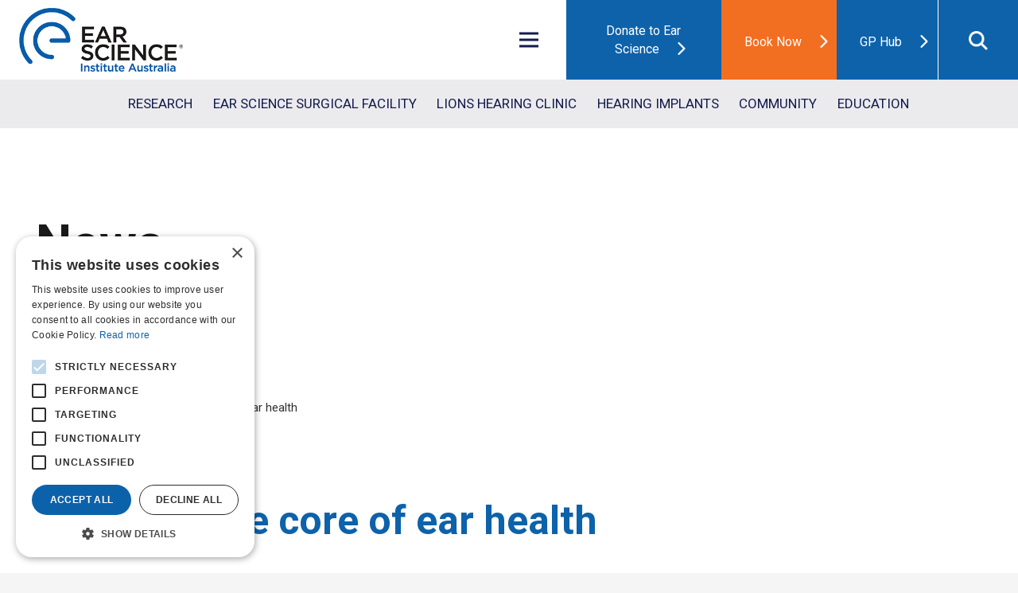

--- FILE ---
content_type: text/html; charset=UTF-8
request_url: https://www.earscience.org.au/2017/04/25/research-the-core-of-ear-health/
body_size: 29048
content:
<!DOCTYPE HTML>
<html lang="en-AU">
<head>
	<meta charset="UTF-8">
<script type="text/javascript">
/* <![CDATA[ */
var gform;gform||(document.addEventListener("gform_main_scripts_loaded",function(){gform.scriptsLoaded=!0}),document.addEventListener("gform/theme/scripts_loaded",function(){gform.themeScriptsLoaded=!0}),window.addEventListener("DOMContentLoaded",function(){gform.domLoaded=!0}),gform={domLoaded:!1,scriptsLoaded:!1,themeScriptsLoaded:!1,isFormEditor:()=>"function"==typeof InitializeEditor,callIfLoaded:function(o){return!(!gform.domLoaded||!gform.scriptsLoaded||!gform.themeScriptsLoaded&&!gform.isFormEditor()||(gform.isFormEditor()&&console.warn("The use of gform.initializeOnLoaded() is deprecated in the form editor context and will be removed in Gravity Forms 3.1."),o(),0))},initializeOnLoaded:function(o){gform.callIfLoaded(o)||(document.addEventListener("gform_main_scripts_loaded",()=>{gform.scriptsLoaded=!0,gform.callIfLoaded(o)}),document.addEventListener("gform/theme/scripts_loaded",()=>{gform.themeScriptsLoaded=!0,gform.callIfLoaded(o)}),window.addEventListener("DOMContentLoaded",()=>{gform.domLoaded=!0,gform.callIfLoaded(o)}))},hooks:{action:{},filter:{}},addAction:function(o,r,e,t){gform.addHook("action",o,r,e,t)},addFilter:function(o,r,e,t){gform.addHook("filter",o,r,e,t)},doAction:function(o){gform.doHook("action",o,arguments)},applyFilters:function(o){return gform.doHook("filter",o,arguments)},removeAction:function(o,r){gform.removeHook("action",o,r)},removeFilter:function(o,r,e){gform.removeHook("filter",o,r,e)},addHook:function(o,r,e,t,n){null==gform.hooks[o][r]&&(gform.hooks[o][r]=[]);var d=gform.hooks[o][r];null==n&&(n=r+"_"+d.length),gform.hooks[o][r].push({tag:n,callable:e,priority:t=null==t?10:t})},doHook:function(r,o,e){var t;if(e=Array.prototype.slice.call(e,1),null!=gform.hooks[r][o]&&((o=gform.hooks[r][o]).sort(function(o,r){return o.priority-r.priority}),o.forEach(function(o){"function"!=typeof(t=o.callable)&&(t=window[t]),"action"==r?t.apply(null,e):e[0]=t.apply(null,e)})),"filter"==r)return e[0]},removeHook:function(o,r,t,n){var e;null!=gform.hooks[o][r]&&(e=(e=gform.hooks[o][r]).filter(function(o,r,e){return!!(null!=n&&n!=o.tag||null!=t&&t!=o.priority)}),gform.hooks[o][r]=e)}});
/* ]]> */
</script>

	<title>Research the core of ear health &#x2d; Ear Science Institute Australia</title>
	<style>img:is([sizes="auto" i], [sizes^="auto," i]) { contain-intrinsic-size: 3000px 1500px }</style>
	<!-- Google Tag Manager -->
<script>(function(w,d,s,l,i){w[l]=w[l]||[];w[l].push({'gtm.start':
new Date().getTime(),event:'gtm.js'});var f=d.getElementsByTagName(s)[0],
j=d.createElement(s),dl=l!='dataLayer'?'&l='+l:'';j.async=true;j.src=
'https://www.googletagmanager.com/gtm.js?id='+i+dl;f.parentNode.insertBefore(j,f);
})(window,document,'script','dataLayer','GTM-PZ8QW9T');</script>
<!-- End Google Tag Manager -->  
<meta name="google-site-verification" content="googlec03f2f073c6c26a0" />

<!-- The SEO Framework by Sybre Waaijer -->
<meta name="robots" content="max-snippet:-1,max-image-preview:standard,max-video-preview:-1" />
<link rel="canonical" href="https://www.earscience.org.au/2017/04/25/research-the-core-of-ear-health/" />
<meta name="description" content="Hearing loss is one of the most prevalent disabilities in the world. According to the World Health Organization, there are 360 million people globally with&#8230;" />
<meta property="og:type" content="article" />
<meta property="og:locale" content="en_GB" />
<meta property="og:site_name" content="Ear Science Institute Australia" />
<meta property="og:title" content="Research the core of ear health" />
<meta property="og:description" content="Hearing loss is one of the most prevalent disabilities in the world. According to the World Health Organization, there are 360 million people globally with disabling hearing loss. Some 32 million of&#8230;" />
<meta property="og:url" content="https://www.earscience.org.au/2017/04/25/research-the-core-of-ear-health/" />
<meta property="og:image" content="https://www.earscience.org.au/wp-content/uploads/2021/06/esia_buildingphotoshoppedbin.jpg" />
<meta property="og:image:width" content="880" />
<meta property="og:image:height" content="548" />
<meta property="article:published_time" content="2017-04-24T16:00:00+00:00" />
<meta property="article:modified_time" content="2021-12-31T05:47:40+00:00" />
<meta name="twitter:card" content="summary_large_image" />
<meta name="twitter:title" content="Research the core of ear health" />
<meta name="twitter:description" content="Hearing loss is one of the most prevalent disabilities in the world. According to the World Health Organization, there are 360 million people globally with disabling hearing loss. Some 32 million of&#8230;" />
<meta name="twitter:image" content="https://www.earscience.org.au/wp-content/uploads/2021/06/esia_buildingphotoshoppedbin.jpg" />
<meta name="google-site-verification" content="Ouh-AU_-7ePcvKlTPb2LrQrxz1_T8ptxSTjNPVJ8144" />
<script type="application/ld+json">{"@context":"https://schema.org","@graph":[{"@type":"WebSite","@id":"https://www.earscience.org.au/#/schema/WebSite","url":"https://www.earscience.org.au/","name":"Ear Science Institute Australia","description":"Treatments for today, cures for tomorrow","inLanguage":"en-AU","potentialAction":{"@type":"SearchAction","target":{"@type":"EntryPoint","urlTemplate":"https://www.earscience.org.au/search/{search_term_string}/"},"query-input":"required name=search_term_string"},"publisher":{"@type":"Organization","@id":"https://www.earscience.org.au/#/schema/Organization","name":"Ear Science Institute Australia","url":"https://www.earscience.org.au/","logo":{"@type":"ImageObject","url":"https://www.earscience.org.au/wp-content/uploads/2021/06/cropped-ESIA-Icon-Transparent-e1624589260558.png","contentUrl":"https://www.earscience.org.au/wp-content/uploads/2021/06/cropped-ESIA-Icon-Transparent-e1624589260558.png","width":512,"height":512}}},{"@type":"WebPage","@id":"https://www.earscience.org.au/2017/04/25/research-the-core-of-ear-health/","url":"https://www.earscience.org.au/2017/04/25/research-the-core-of-ear-health/","name":"Research the core of ear health &#x2d; Ear Science Institute Australia","description":"Hearing loss is one of the most prevalent disabilities in the world. According to the World Health Organization, there are 360 million people globally with&#8230;","inLanguage":"en-AU","isPartOf":{"@id":"https://www.earscience.org.au/#/schema/WebSite"},"breadcrumb":{"@type":"BreadcrumbList","@id":"https://www.earscience.org.au/#/schema/BreadcrumbList","itemListElement":[{"@type":"ListItem","position":1,"item":"https://www.earscience.org.au/","name":"Ear Science Institute Australia"},{"@type":"ListItem","position":2,"item":"https://www.earscience.org.au/category/research/","name":"Category: Research"},{"@type":"ListItem","position":3,"name":"Research the core of ear health"}]},"potentialAction":{"@type":"ReadAction","target":"https://www.earscience.org.au/2017/04/25/research-the-core-of-ear-health/"},"datePublished":"2017-04-24T16:00:00+00:00","dateModified":"2021-12-31T05:47:40+00:00","author":{"@type":"Person","@id":"https://www.earscience.org.au/#/schema/Person/d40068b57ac504dee9288faa2702d90c","name":"Elaine Wong"}}]}</script>
<!-- / The SEO Framework by Sybre Waaijer | 15.12ms meta | 6.71ms boot -->

<link rel='dns-prefetch' href='//fonts.googleapis.com' />
<link rel="alternate" type="application/rss+xml" title="Ear Science Institute Australia &raquo; Feed" href="https://www.earscience.org.au/feed/" />
<link rel="alternate" type="application/rss+xml" title="Ear Science Institute Australia &raquo; Comments Feed" href="https://www.earscience.org.au/comments/feed/" />
<meta name="viewport" content="width=device-width, initial-scale=1">
<meta name="SKYPE_TOOLBAR" content="SKYPE_TOOLBAR_PARSER_COMPATIBLE">
<meta name="theme-color" content="#f5f5f5">
<link data-optimized="2" rel="stylesheet" href="https://www.earscience.org.au/wp-content/litespeed/css/52d48b88288dd8f966167b602e23a7c5.css?ver=9719e" />



<style id='crp-custom-style-inline-css' type='text/css'>
.crp_related ul {padding: 0;margin: 0 !important;}

.crp_related  li {
    list-style-type: none;
    padding: 0;
    margin: 0 5px;
  	width: 15%;  
		border: 1px solid #CCCCCC;
    display: inline-block;
    font-size: 14.5px;
		overflow: hidden;
}

.crp_related  li:before{
    content: "" !important;
    display: none !important;
}

.crp_related  li img{
    width: 100% !important;
    height: 150px;
    object-fit: cover;
}

.crp_related .crp_title{
    padding: 10px 5px;
    display: block;
	  min-height: 70px;
}

@media screen and (max-width: 1024px){
	.crp_related li{
    	width: 32%;	
	}
}
@media screen and (max-width: 870px){
	.crp_related li{
    	width: 48%;	
	}
	.crp_related  li img{
			height: 220px;
	}
}
@media screen and (max-width: 588px){
	.crp_related li{
    	width: 46%;	
	}
}
@media screen and (max-width: 480px){
	.crp_related li{
    	width: 100%;	
	}
}
</style>
<link rel='stylesheet' id='pwd-styles-css' href='https://www.earscience.org.au/wp-content/themes/earscience/assets/css/pwd-styles.css' type='text/css' media='all' />
<link rel='stylesheet' id='us-fonts-css' href='https://fonts.googleapis.com/css?family=Roboto%3A100%2C100italic%2C300%2C300italic%2C400%2C400italic%2C500%2C500italic%2C700italic%2C900%2C900italic%2C700&#038;display=swap&#038;ver=6.8.2' type='text/css' media='all' />
<link rel='stylesheet' id='us-style-css' href='https://www.earscience.org.au/wp-content/themes/Impreza/css/style.min.css' type='text/css' media='all' />
<link rel='stylesheet' id='us-gravityforms-css' href='https://www.earscience.org.au/wp-content/themes/Impreza/common/css/plugins/gravityforms.min.css' type='text/css' media='all' />
<link rel='stylesheet' id='theme-style-css' href='https://www.earscience.org.au/wp-content/themes/earscience/style.css' type='text/css' media='all' />
<script type="text/javascript" src="https://www.earscience.org.au/wp-includes/js/jquery/jquery.min.js" id="jquery-core-js"></script>
<script type="text/javascript" id="brb-public-main-js-js-extra">
/* <![CDATA[ */
var brb_vars = {"ajaxurl":"https:\/\/www.earscience.org.au\/wp-admin\/admin-ajax.php","gavatar":"https:\/\/www.earscience.org.au\/wp-content\/plugins\/business-reviews-bundle\/assets\/img\/google_avatar.png"};
/* ]]> */
</script>
<script data-optimized="1" type="text/javascript" defer="defer" src="https://www.earscience.org.au/wp-content/litespeed/js/6e53fb476aa7889fe9feaaf2e382a08c.js?ver=2a08c" id="brb-public-main-js-js"></script>
<script type="text/javascript" src="https://www.earscience.org.au/wp-content/themes/earscience/assets/js/custom.js" id="pwd-custom-js"></script>
<script></script><link rel="EditURI" type="application/rsd+xml" title="RSD" href="https://www.earscience.org.au/xmlrpc.php?rsd" />
<link rel="alternate" title="oEmbed (JSON)" type="application/json+oembed" href="https://www.earscience.org.au/wp-json/oembed/1.0/embed?url=https%3A%2F%2Fwww.earscience.org.au%2F2017%2F04%2F25%2Fresearch-the-core-of-ear-health%2F" />
<link rel="alternate" title="oEmbed (XML)" type="text/xml+oembed" href="https://www.earscience.org.au/wp-json/oembed/1.0/embed?url=https%3A%2F%2Fwww.earscience.org.au%2F2017%2F04%2F25%2Fresearch-the-core-of-ear-health%2F&#038;format=xml" />
		<script>
			if ( ! /Android|webOS|iPhone|iPad|iPod|BlackBerry|IEMobile|Opera Mini/i.test( navigator.userAgent ) ) {
				var root = document.getElementsByTagName( 'html' )[ 0 ]
				root.className += " no-touch";
			}
		</script>
		<meta name="generator" content="Powered by WPBakery Page Builder - drag and drop page builder for WordPress."/>
<link rel="icon" href="https://www.earscience.org.au/wp-content/uploads/2021/06/cropped-ESIA-Icon-Transparent-e1624589260558-32x32.png" sizes="32x32" />
<link rel="icon" href="https://www.earscience.org.au/wp-content/uploads/2021/06/cropped-ESIA-Icon-Transparent-e1624589260558-192x192.png" sizes="192x192" />
<link rel="apple-touch-icon" href="https://www.earscience.org.au/wp-content/uploads/2021/06/cropped-ESIA-Icon-Transparent-e1624589260558-180x180.png" />
<meta name="msapplication-TileImage" content="https://www.earscience.org.au/wp-content/uploads/2021/06/cropped-ESIA-Icon-Transparent-e1624589260558-270x270.png" />
<noscript><style> .wpb_animate_when_almost_visible { opacity: 1; }</style></noscript>		<style id="us-icon-fonts">@font-face{font-display:block;font-style:normal;font-family:"fontawesome";font-weight:900;src:url("https://www.earscience.org.au/wp-content/themes/Impreza/fonts/fa-solid-900.woff2?ver=7.14.2") format("woff2"),url("https://www.earscience.org.au/wp-content/themes/Impreza/fonts/fa-solid-900.woff?ver=7.14.2") format("woff")}.fas{font-family:"fontawesome";font-weight:900}@font-face{font-display:block;font-style:normal;font-family:"fontawesome";font-weight:400;src:url("https://www.earscience.org.au/wp-content/themes/Impreza/fonts/fa-regular-400.woff2?ver=7.14.2") format("woff2"),url("https://www.earscience.org.au/wp-content/themes/Impreza/fonts/fa-regular-400.woff?ver=7.14.2") format("woff")}.far{font-family:"fontawesome";font-weight:400}@font-face{font-display:block;font-style:normal;font-family:"fontawesome";font-weight:300;src:url("https://www.earscience.org.au/wp-content/themes/Impreza/fonts/fa-light-300.woff2?ver=7.14.2") format("woff2"),url("https://www.earscience.org.au/wp-content/themes/Impreza/fonts/fa-light-300.woff?ver=7.14.2") format("woff")}.fal{font-family:"fontawesome";font-weight:300}@font-face{font-display:block;font-style:normal;font-family:"Font Awesome 5 Duotone";font-weight:900;src:url("https://www.earscience.org.au/wp-content/themes/Impreza/fonts/fa-duotone-900.woff2?ver=7.14.2") format("woff2"),url("https://www.earscience.org.au/wp-content/themes/Impreza/fonts/fa-duotone-900.woff?ver=7.14.2") format("woff")}.fad{font-family:"Font Awesome 5 Duotone";font-weight:900}.fad{position:relative}.fad:before{position:absolute}.fad:after{opacity:0.4}@font-face{font-display:block;font-style:normal;font-family:"Font Awesome 5 Brands";font-weight:400;src:url("https://www.earscience.org.au/wp-content/themes/Impreza/fonts/fa-brands-400.woff2?ver=7.14.2") format("woff2"),url("https://www.earscience.org.au/wp-content/themes/Impreza/fonts/fa-brands-400.woff?ver=7.14.2") format("woff")}.fab{font-family:"Font Awesome 5 Brands";font-weight:400}@font-face{font-display:block;font-style:normal;font-family:"Material Icons";font-weight:400;src:url("https://www.earscience.org.au/wp-content/themes/Impreza/fonts/material-icons.woff2?ver=7.14.2") format("woff2"),url("https://www.earscience.org.au/wp-content/themes/Impreza/fonts/material-icons.woff?ver=7.14.2") format("woff")}.material-icons{font-family:"Material Icons";font-weight:400}</style>
				<style id="us-theme-options-css">:root{--color-header-middle-bg:#fff;--color-header-middle-bg-grad:#fff;--color-header-middle-text:#333;--color-header-middle-text-hover:#f26e21;--color-header-transparent-bg:transparent;--color-header-transparent-bg-grad:transparent;--color-header-transparent-text:#fff;--color-header-transparent-text-hover:#fff;--color-chrome-toolbar:#f5f5f5;--color-chrome-toolbar-grad:#f5f5f5;--color-header-top-bg:#f5f5f5;--color-header-top-bg-grad:linear-gradient(0deg,#f5f5f5,#fff);--color-header-top-text:#333;--color-header-top-text-hover:#f26e21;--color-header-top-transparent-bg:rgba(0,0,0,0.2);--color-header-top-transparent-bg-grad:rgba(0,0,0,0.2);--color-header-top-transparent-text:rgba(255,255,255,0.66);--color-header-top-transparent-text-hover:#fff;--color-content-bg:#fff;--color-content-bg-grad:#fff;--color-content-bg-alt:#f5f5f5;--color-content-bg-alt-grad:#f5f5f5;--color-content-border:#e8e8e8;--color-content-heading:#1a1a1a;--color-content-heading-grad:#1a1a1a;--color-content-text:#333;--color-content-link:#f26e21;--color-content-link-hover:#e65500;--color-content-faded:#999;--color-content-overlay:rgba(0,0,0,0.75);--color-content-overlay-grad:rgba(0,0,0,0.75);--color-alt-content-bg:#f5f5f5;--color-alt-content-bg-grad:#f5f5f5;--color-alt-content-bg-alt:#fff;--color-alt-content-bg-alt-grad:#fff;--color-alt-content-border:#ddd;--color-alt-content-heading:#1a1a1a;--color-alt-content-heading-grad:#1a1a1a;--color-alt-content-text:#333;--color-alt-content-link:#f26e21;--color-alt-content-link-hover:#e65500;--color-alt-content-faded:#999;--color-footer-bg:#222;--color-footer-bg-grad:#222;--color-footer-bg-alt:#1a1a1a;--color-footer-bg-alt-grad:#1a1a1a;--color-footer-border:#333;--color-footer-text:#999;--color-footer-link:#ccc;--color-footer-link-hover:#e65500;--color-subfooter-bg:#1a1a1a;--color-subfooter-bg-grad:#1a1a1a;--color-subfooter-bg-alt:#222;--color-subfooter-bg-alt-grad:#222;--color-subfooter-border:#282828;--color-subfooter-text:#bbb;--color-subfooter-link:#fff;--color-subfooter-link-hover:#e65500;--color-content-primary-faded:rgb(0,0,0);--box-shadow:0 5px 15px rgba(0,0,0,.15);--box-shadow-up:0 -5px 15px rgba(0,0,0,.15)}@supports (color:inherit){h1{color:#0c62aa}}@supports (color:inherit){h3{color:#0c62aa}}@supports (color:inherit){h5{color:#0c62aa}}@supports (color:inherit){h6{color:#464646}}.has-content-primary-color{color:var(--color-content-primary)}.has-content-primary-background-color{background:var(--color-content-primary-grad)}.has-content-secondary-color{color:var(--color-content-secondary)}.has-content-secondary-background-color{background:var(--color-content-secondary-grad)}.has-content-heading-color{color:var(--color-content-heading)}.has-content-heading-background-color{background:var(--color-content-heading-grad)}.has-content-text-color{color:var(--color-content-text)}.has-content-text-background-color{background:var(--color-content-text-grad)}.has-content-faded-color{color:var(--color-content-faded)}.has-content-faded-background-color{background:var(--color-content-faded-grad)}.has-content-border-color{color:var(--color-content-border)}.has-content-border-background-color{background:var(--color-content-border-grad)}.has-content-bg-alt-color{color:var(--color-content-bg-alt)}.has-content-bg-alt-background-color{background:var(--color-content-bg-alt-grad)}.has-content-bg-color{color:var(--color-content-bg)}.has-content-bg-background-color{background:var(--color-content-bg-grad)}html,.l-header .widget,.menu-item-object-us_page_block{font-family:'Roboto',sans-serif;font-weight:400;font-size:16px;line-height:28px}h1{font-family:'Roboto',sans-serif;font-weight:600;font-size:3.5rem;line-height:1.2;letter-spacing:0;margin-bottom:1.5rem}h2{font-family:'Roboto',sans-serif;font-weight:500;font-size:3.2rem;line-height:1.2;letter-spacing:0;margin-bottom:1.5rem}h3{font-family:'Roboto',sans-serif;font-weight:600;font-size:1.7rem;line-height:1.2;letter-spacing:0.05em;margin-bottom:1.5rem}.widgettitle,.comment-reply-title,h4{font-family:'Roboto',sans-serif;font-weight:500;font-size:1.5rem;line-height:1.2;letter-spacing:0;margin-bottom:1.5rem}h5{font-family:'Roboto',sans-serif;font-weight:600;font-size:1.4rem;line-height:1.2;letter-spacing:0;margin-bottom:1.5rem}h6{font-family:'Roboto',sans-serif;font-weight:400;font-size:1.40rem;line-height:1.2;letter-spacing:0;margin-bottom:1.5rem}@media (max-width:767px){html{font-size:16px;line-height:28px}h1{font-size:3.0rem}h1.vc_custom_heading:not([class*="us_custom_"]){font-size:3.0rem!important}h2{font-size:2.0rem}h2.vc_custom_heading:not([class*="us_custom_"]){font-size:2.0rem!important}h3{font-size:1.7rem}h3.vc_custom_heading:not([class*="us_custom_"]){font-size:1.7rem!important}h4,.widgettitle,.comment-reply-title{font-size:1.5rem}h4.vc_custom_heading:not([class*="us_custom_"]){font-size:1.5rem!important}h5{font-size:1.4rem}h5.vc_custom_heading:not([class*="us_custom_"]){font-size:1.4rem!important}h6{font-size:1.3rem}h6.vc_custom_heading:not([class*="us_custom_"]){font-size:1.3rem!important}}body{background:var(--color-content-bg-alt)}.l-canvas.type_boxed,.l-canvas.type_boxed .l-subheader,.l-canvas.type_boxed~.l-footer{max-width:1300px}.l-subheader-h,.l-section-h,.l-main .aligncenter,.w-tabs-section-content-h{max-width:1600px}.post-password-form{max-width:calc(1600px + 5rem)}@media screen and (max-width:1680px){.l-main .aligncenter{max-width:calc(100vw - 5rem)}}@media screen and (min-width:1680px){.l-main .alignfull{margin-left:calc(800px - 50vw);margin-right:calc(800px - 50vw)}}.wpb_text_column:not(:last-child){margin-bottom:1.5rem}.g-cols .l-sidebar{width:25%}.g-cols .l-content{width:75%}@media (max-width:767px){.l-canvas{overflow:hidden}.g-cols.reversed{flex-direction:column-reverse}.g-cols>div:not([class*=" vc_col-"]){width:100%;margin:0 0 1.5rem}.g-cols.type_boxes>div,.g-cols.reversed>div:first-child,.g-cols:not(.reversed)>div:last-child,.g-cols>div.has-fill{margin-bottom:0}.g-cols.type_default>.wpb_column.stretched{margin-left:-1rem;margin-right:-1rem;width:auto}.g-cols.type_boxes>.wpb_column.stretched{margin-left:-2.5rem;margin-right:-2.5rem;width:auto}.align_center_xs,.align_center_xs .w-socials{text-align:center}.align_center_xs .w-hwrapper>*{margin:0.5rem 0;width:100%}}@media (min-width:768px){.l-section.for_sidebar.at_left>div>.g-cols{flex-direction:row-reverse}.vc_column-inner.type_sticky>.wpb_wrapper{position:-webkit-sticky;position:sticky}.l-section.type_sticky{position:-webkit-sticky;position:sticky;top:0;z-index:11;transform:translateZ(0); transition:top 0.3s cubic-bezier(.78,.13,.15,.86) 0.1s}.l-section.type_sticky>.l-section-h{transition:padding-top 0.3s}}@media screen and (min-width:1680px){.g-cols.type_default>.wpb_column.stretched:first-of-type{margin-left:calc(800px + 1.5rem - 50vw)}.g-cols.type_default>.wpb_column.stretched:last-of-type{margin-right:calc(800px + 1.5rem - 50vw)}.g-cols.type_boxes>.wpb_column.stretched:first-of-type{margin-left:calc(800px - 50vw)}.g-cols.type_boxes>.wpb_column.stretched:last-of-type{margin-right:calc(800px - 50vw)}}a,button,input[type="submit"],.ui-slider-handle{outline:none!important}.w-header-show{background:rgba(0,0,0,0.3)}.no-touch .w-header-show:hover{background:var(--color-content-primary-grad)}button[type="submit"]:not(.w-btn),input[type="submit"]{font-size:16px;line-height:1.20!important;font-weight:500;font-style:normal;text-transform:none;letter-spacing:0em;border-radius:0em;padding:0.8em 2.5em;box-shadow:0 0em 0em rgba(0,0,0,0.2);background:#f26e21;border-color:transparent;color:#ffffff!important}button[type="submit"]:not(.w-btn):before,input[type="submit"]{border-width:4px}.no-touch button[type="submit"]:not(.w-btn):hover,.no-touch input[type="submit"]:hover{box-shadow:0 0em 0em rgba(0,0,0,0.2);background:#e65500;border-color:#e65500;color:#ffffff!important}.us-nav-style_1>*,.navstyle_1>.owl-nav div,.us-btn-style_1{font-family:'Roboto',sans-serif;font-size:16px;line-height:1.20!important;font-weight:500;font-style:normal;text-transform:none;letter-spacing:0em;border-radius:0em;padding:0.8em 2.5em;background:#f26e21;border-color:transparent;color:#ffffff!important;box-shadow:0 0em 0em rgba(0,0,0,0.2)}.us-nav-style_1>*:before,.navstyle_1>.owl-nav div:before,.us-btn-style_1:before{border-width:4px}.us-nav-style_1>span.current,.no-touch .us-nav-style_1>a:hover,.no-touch .navstyle_1>.owl-nav div:hover,.no-touch .us-btn-style_1:hover{box-shadow:0 0em 0em rgba(0,0,0,0.2);background:#e65500;border-color:#e65500;color:#ffffff!important}.us-nav-style_1>*{min-width:calc(1.20em + 2 * 0.8em)}.us-nav-style_6>*,.navstyle_6>.owl-nav div,.us-btn-style_6{font-family:'Roboto',sans-serif;font-size:16px;line-height:1.20!important;font-weight:500;font-style:normal;text-transform:none;letter-spacing:0em;border-radius:0em;padding:1.20em 4.5em;background:#f26e21;border-color:transparent;color:#ffffff!important;box-shadow:0 0em 0em rgba(0,0,0,0.2)}.us-nav-style_6>*:before,.navstyle_6>.owl-nav div:before,.us-btn-style_6:before{border-width:4.5px}.us-nav-style_6>span.current,.no-touch .us-nav-style_6>a:hover,.no-touch .navstyle_6>.owl-nav div:hover,.no-touch .us-btn-style_6:hover{box-shadow:0 0em 0em rgba(0,0,0,0.2);background:#e65500;border-color:#e65500;color:#ffffff!important}.us-nav-style_6>*{min-width:calc(1.20em + 2 * 1.20em)}.us-nav-style_5>*,.navstyle_5>.owl-nav div,.us-btn-style_5{font-family:'Roboto',sans-serif;font-size:16px;line-height:1.20!important;font-weight:500;font-style:normal;text-transform:none;letter-spacing:0em;border-radius:0em;padding:0.8em 1.8em;background:#0d62aa;border-color:transparent;color:#ffffff!important;box-shadow:0 0em 0em rgba(0,0,0,0.2)}.us-nav-style_5>*:before,.navstyle_5>.owl-nav div:before,.us-btn-style_5:before{border-width:4px}.us-nav-style_5>span.current,.no-touch .us-nav-style_5>a:hover,.no-touch .navstyle_5>.owl-nav div:hover,.no-touch .us-btn-style_5:hover{box-shadow:0 0em 0em rgba(0,0,0,0.2);background:#16568c;border-color:#16568c;color:#ffffff!important}.us-nav-style_5>*{min-width:calc(1.20em + 2 * 0.8em)}.us-nav-style_8>*,.navstyle_8>.owl-nav div,.us-btn-style_8{font-family:'Roboto',sans-serif;font-size:16px;line-height:1.20!important;font-weight:500;font-style:normal;text-transform:none;letter-spacing:0em;border-radius:0em;padding:0.8em 1.8em;background:#cc1b6a;border-color:transparent;color:#ffffff!important;box-shadow:0 0em 0em rgba(0,0,0,0.2)}.us-nav-style_8>*:before,.navstyle_8>.owl-nav div:before,.us-btn-style_8:before{border-width:4px}.us-nav-style_8>span.current,.no-touch .us-nav-style_8>a:hover,.no-touch .navstyle_8>.owl-nav div:hover,.no-touch .us-btn-style_8:hover{box-shadow:0 0em 0em rgba(0,0,0,0.2);background:#16568c;border-color:#16568c;color:#ffffff!important}.us-nav-style_8>*{min-width:calc(1.20em + 2 * 0.8em)}.us-nav-style_3>*,.navstyle_3>.owl-nav div,.us-btn-style_3{font-family:'Roboto',sans-serif;font-size:16px;line-height:2.80!important;font-weight:500;font-style:normal;text-transform:none;letter-spacing:0em;border-radius:0em;padding:0.8em 2.6em;background:transparent;border-color:#f26e21;color:#f26e21!important;box-shadow:0 0em 0em rgba(0,0,0,0.2)}.us-nav-style_3>*:before,.navstyle_3>.owl-nav div:before,.us-btn-style_3:before{border-width:3px}.us-nav-style_3>span.current,.no-touch .us-nav-style_3>a:hover,.no-touch .navstyle_3>.owl-nav div:hover,.no-touch .us-btn-style_3:hover{box-shadow:0 0em 0em rgba(0,0,0,0.2);background:#e65500;border-color:#e65500;color:#ffffff!important}.us-nav-style_3>*{min-width:calc(2.80em + 2 * 0.8em)}.us-nav-style_7>*,.navstyle_7>.owl-nav div,.us-btn-style_7{font-family:'Roboto',sans-serif;font-size:16px;line-height:1.20!important;font-weight:500;font-style:normal;text-transform:none;letter-spacing:0em;border-radius:0em;padding:1.3em 4.5em;background:transparent;border-color:#f26e21;color:#f26e21!important;box-shadow:0 0em 0em rgba(0,0,0,0.2)}.us-nav-style_7>*:before,.navstyle_7>.owl-nav div:before,.us-btn-style_7:before{border-width:3px}.us-nav-style_7>span.current,.no-touch .us-nav-style_7>a:hover,.no-touch .navstyle_7>.owl-nav div:hover,.no-touch .us-btn-style_7:hover{box-shadow:0 0em 0em rgba(0,0,0,0.2);background:#e65500;border-color:#e65500;color:#ffffff!important}.us-nav-style_7>*{min-width:calc(1.20em + 2 * 1.3em)}.us-nav-style_4>*,.navstyle_4>.owl-nav div,.us-btn-style_4{font-family:'Roboto',sans-serif;font-size:18px;line-height:2.2!important;font-weight:600;font-style:normal;text-transform:none;letter-spacing:0em;border-radius:0em;padding:0em 0em;background:transparent;border-color:transparent;color:#f26e21!important;box-shadow:0 0em 0em rgba(0,0,0,0.2)}.us-nav-style_4>*:before,.navstyle_4>.owl-nav div:before,.us-btn-style_4:before{border-width:0px}.us-nav-style_4>span.current,.no-touch .us-nav-style_4>a:hover,.no-touch .navstyle_4>.owl-nav div:hover,.no-touch .us-btn-style_4:hover{box-shadow:0 0em 0em rgba(0,0,0,0.2);background:transparent;border-color:transparent;color:#f26e21!important}.us-nav-style_4>*{min-width:calc(2.2em + 2 * 0em)}.us-nav-style_2>*,.navstyle_2>.owl-nav div,.us-btn-style_2{font-family:'Roboto',sans-serif;font-size:16px;line-height:1.2!important;font-weight:700;font-style:normal;text-transform:none;letter-spacing:0em;border-radius:0.3em;padding:0.8em 1.8em;background:transparent;border-color:transparent;color:#000000!important;box-shadow:0 0em 0em rgba(0,0,0,0.2)}.us-nav-style_2>*:before,.navstyle_2>.owl-nav div:before,.us-btn-style_2:before{border-width:0px}.us-nav-style_2>span.current,.no-touch .us-nav-style_2>a:hover,.no-touch .navstyle_2>.owl-nav div:hover,.no-touch .us-btn-style_2:hover{box-shadow:0 0em 0em rgba(0,0,0,0.2);background:transparent;border-color:transparent;color:#ffffff!important}.us-nav-style_2>*{min-width:calc(1.2em + 2 * 0.8em)}.us-nav-style_9>*,.navstyle_9>.owl-nav div,.us-btn-style_9{font-family:'Roboto',sans-serif;font-size:1rem;line-height:1.2!important;font-weight:400;font-style:normal;text-transform:none;letter-spacing:0em;border-radius:0.3em;padding:1.2em 2.6em;background:#ffffff;border-color:#1a1a1a;color:#1a1a1a!important;box-shadow:0 0em 0em rgba(0,0,0,0.2)}.us-nav-style_9>*:before,.navstyle_9>.owl-nav div:before,.us-btn-style_9:before{border-width:2px}.us-nav-style_9>span.current,.no-touch .us-nav-style_9>a:hover,.no-touch .navstyle_9>.owl-nav div:hover,.no-touch .us-btn-style_9:hover{box-shadow:0 0em 0em rgba(0,0,0,0.2);background:#ffffff;border-color:#1a1a1a;color:rgba(26,26,26,0.80)!important}.us-nav-style_9>*{min-width:calc(1.2em + 2 * 1.2em)}.w-filter.state_desktop.style_drop_default .w-filter-item-title,.select2-selection,select,textarea,input:not([type="submit"]),.w-form-checkbox,.w-form-radio{font-size:1rem;font-weight:400;letter-spacing:0em;border-width:0px;border-radius:0rem;background:var(--color-content-bg-alt);border-color:var(--color-content-border);color:var(--color-content-text);box-shadow:0px 1px 0px 0px rgba(0,0,0,0.08) inset}body .select2-dropdown{background:var(--color-content-bg-alt);color:var(--color-content-text)}.w-filter.state_desktop.style_drop_default .w-filter-item-title,.select2-selection,select,input:not([type="submit"]){min-height:2.8rem;line-height:2.8rem;padding:0 0.8rem}select{height:2.8rem}textarea{padding:calc(2.8rem/2 + 0px - 0.7em) 0.8rem}.w-filter.state_desktop.style_drop_default .w-filter-item-title:focus,.select2-container--open .select2-selection,select:focus,textarea:focus,input:not([type="submit"]):focus,input:focus + .w-form-checkbox,input:focus + .w-form-radio{box-shadow:0px 0px 0px 2px var(--color-content-primary)}.w-filter-item[data-ui_type="dropdown"] .w-filter-item-values:after,.w-filter.state_desktop.style_drop_default .w-filter-item-title:after,.w-order-select:after,.select2-selection__arrow:after,.w-search-form-btn,.widget_search form:after,.w-form-row-field:after{font-size:1rem;margin:0 0.8rem;color:var(--color-content-text)}.w-form-row-field>i{font-size:1rem;top:calc(2.8rem/2);margin:0px;padding:0 0.8rem;color:var(--color-content-text)}.w-form-row.with_icon input,.w-form-row.with_icon textarea,.w-form-row.with_icon select{padding-left:calc(1.8em + 0.8rem)}.w-form-row.move_label .w-form-row-label{font-size:1rem;top:calc(2.8rem/2 + 0px - 0.7em);margin:0 0.8rem;background-color:var(--color-content-bg-alt);color:var(--color-content-text)}.w-form-row.with_icon.move_label .w-form-row-label{margin-left:calc(1.6em + 0.8rem)}.color_alternate input:not([type="submit"]),.color_alternate textarea,.color_alternate select,.color_alternate .w-form-checkbox,.color_alternate .w-form-radio,.color_alternate .move_label .w-form-row-label{background:var(--color-alt-content-bg-alt-grad)}.color_footer-top input:not([type="submit"]),.color_footer-top textarea,.color_footer-top select,.color_footer-top .w-form-checkbox,.color_footer-top .w-form-radio,.color_footer-top .w-form-row.move_label .w-form-row-label{background:var(--color-subfooter-bg-alt-grad)}.color_footer-bottom input:not([type="submit"]),.color_footer-bottom textarea,.color_footer-bottom select,.color_footer-bottom .w-form-checkbox,.color_footer-bottom .w-form-radio,.color_footer-bottom .w-form-row.move_label .w-form-row-label{background:var(--color-footer-bg-alt-grad)}.color_alternate input:not([type="submit"]),.color_alternate textarea,.color_alternate select,.color_alternate .w-form-checkbox,.color_alternate .w-form-radio{border-color:var(--color-alt-content-border)}.color_footer-top input:not([type="submit"]),.color_footer-top textarea,.color_footer-top select,.color_footer-top .w-form-checkbox,.color_footer-top .w-form-radio{border-color:var(--color-subfooter-border)}.color_footer-bottom input:not([type="submit"]),.color_footer-bottom textarea,.color_footer-bottom select,.color_footer-bottom .w-form-checkbox,.color_footer-bottom .w-form-radio{border-color:var(--color-footer-border)}.color_alternate input:not([type="submit"]),.color_alternate textarea,.color_alternate select,.color_alternate .w-form-checkbox,.color_alternate .w-form-radio,.color_alternate .w-form-row-field>i,.color_alternate .w-form-row-field:after,.color_alternate .widget_search form:after,.color_footer-top input:not([type="submit"]),.color_footer-top textarea,.color_footer-top select,.color_footer-top .w-form-checkbox,.color_footer-top .w-form-radio,.color_footer-top .w-form-row-field>i,.color_footer-top .w-form-row-field:after,.color_footer-top .widget_search form:after,.color_footer-bottom input:not([type="submit"]),.color_footer-bottom textarea,.color_footer-bottom select,.color_footer-bottom .w-form-checkbox,.color_footer-bottom .w-form-radio,.color_footer-bottom .w-form-row-field>i,.color_footer-bottom .w-form-row-field:after,.color_footer-bottom .widget_search form:after{color:inherit}.style_phone6-1>*{background-image:url(https://www.earscience.org.au/wp-content/themes/Impreza/img/phone-6-black-real.png)}.style_phone6-2>*{background-image:url(https://www.earscience.org.au/wp-content/themes/Impreza/img/phone-6-white-real.png)}.style_phone6-3>*{background-image:url(https://www.earscience.org.au/wp-content/themes/Impreza/img/phone-6-black-flat.png)}.style_phone6-4>*{background-image:url(https://www.earscience.org.au/wp-content/themes/Impreza/img/phone-6-white-flat.png)}.leaflet-default-icon-path{background-image:url(https://www.earscience.org.au/wp-content/themes/Impreza/common/css/vendor/images/marker-icon.png)}</style>
				<style id="us-header-css"> .l-subheader.at_top,.l-subheader.at_top .w-dropdown-list,.l-subheader.at_top .type_mobile .w-nav-list.level_1{background:#ffffff;color:var(--color-header-top-text)}.no-touch .l-subheader.at_top a:hover,.no-touch .l-header.bg_transparent .l-subheader.at_top .w-dropdown.opened a:hover{color:var(--color-header-top-text-hover)}.l-header.bg_transparent:not(.sticky) .l-subheader.at_top{background:var(--color-header-top-transparent-bg);color:var(--color-header-top-transparent-text)}.no-touch .l-header.bg_transparent:not(.sticky) .at_top .w-cart-link:hover,.no-touch .l-header.bg_transparent:not(.sticky) .at_top .w-text a:hover,.no-touch .l-header.bg_transparent:not(.sticky) .at_top .w-html a:hover,.no-touch .l-header.bg_transparent:not(.sticky) .at_top .w-nav>a:hover,.no-touch .l-header.bg_transparent:not(.sticky) .at_top .w-menu a:hover,.no-touch .l-header.bg_transparent:not(.sticky) .at_top .w-search>a:hover,.no-touch .l-header.bg_transparent:not(.sticky) .at_top .w-dropdown a:hover,.no-touch .l-header.bg_transparent:not(.sticky) .at_top .type_desktop .menu-item.level_1:hover>a{color:var(--color-header-top-transparent-text-hover)}.l-subheader.at_middle,.l-subheader.at_middle .w-dropdown-list,.l-subheader.at_middle .type_mobile .w-nav-list.level_1{background:#ebebed;color:var(--color-header-middle-text)}.no-touch .l-subheader.at_middle a:hover,.no-touch .l-header.bg_transparent .l-subheader.at_middle .w-dropdown.opened a:hover{color:#f26e21}.l-header.bg_transparent:not(.sticky) .l-subheader.at_middle{background:var(--color-header-transparent-bg);color:var(--color-header-transparent-text)}.no-touch .l-header.bg_transparent:not(.sticky) .at_middle .w-cart-link:hover,.no-touch .l-header.bg_transparent:not(.sticky) .at_middle .w-text a:hover,.no-touch .l-header.bg_transparent:not(.sticky) .at_middle .w-html a:hover,.no-touch .l-header.bg_transparent:not(.sticky) .at_middle .w-nav>a:hover,.no-touch .l-header.bg_transparent:not(.sticky) .at_middle .w-menu a:hover,.no-touch .l-header.bg_transparent:not(.sticky) .at_middle .w-search>a:hover,.no-touch .l-header.bg_transparent:not(.sticky) .at_middle .w-dropdown a:hover,.no-touch .l-header.bg_transparent:not(.sticky) .at_middle .type_desktop .menu-item.level_1:hover>a{color:#f26e21}.header_ver .l-header{background:#ebebed;color:var(--color-header-middle-text)}@media (min-width:900px){.hidden_for_default{display:none!important}.l-subheader.at_bottom{display:none}.l-header{position:relative;z-index:111;width:100%}.l-subheader{margin:0 auto}.l-subheader.width_full{padding-left:1.5rem;padding-right:1.5rem}.l-subheader-h{display:flex;align-items:center;position:relative;margin:0 auto;height:inherit}.w-header-show{display:none}.l-header.pos_fixed{position:fixed;left:0}.l-header.pos_fixed:not(.notransition) .l-subheader{transition-property:transform,background,box-shadow,line-height,height;transition-duration:0.3s;transition-timing-function:cubic-bezier(.78,.13,.15,.86)}.header_hor .l-header.sticky_auto_hide{transition:transform 0.3s cubic-bezier(.78,.13,.15,.86) 0.1s}.header_hor .l-header.sticky_auto_hide.down{transform:translateY(-110%)}.l-header.bg_transparent:not(.sticky) .l-subheader{box-shadow:none!important;background:none}.l-header.bg_transparent~.l-main .l-section.width_full.height_auto:first-child>.l-section-h{padding-top:0!important;padding-bottom:0!important}.l-header.pos_static.bg_transparent{position:absolute;left:0}.l-subheader.width_full .l-subheader-h{max-width:none!important}.headerinpos_above .l-header.pos_fixed{overflow:hidden;transition:transform 0.3s;transform:translate3d(0,-100%,0)}.headerinpos_above .l-header.pos_fixed.sticky{overflow:visible;transform:none}.headerinpos_above .l-header.pos_fixed~.l-section>.l-section-h,.headerinpos_above .l-header.pos_fixed~.l-main .l-section:first-of-type>.l-section-h{padding-top:0!important}.l-header.shadow_thin .l-subheader.at_middle,.l-header.shadow_thin .l-subheader.at_bottom,.l-header.shadow_none.sticky .l-subheader.at_middle,.l-header.shadow_none.sticky .l-subheader.at_bottom{box-shadow:0 1px 0 rgba(0,0,0,0.08)}.l-header.shadow_wide .l-subheader.at_middle,.l-header.shadow_wide .l-subheader.at_bottom{box-shadow:0 3px 5px -1px rgba(0,0,0,0.1),0 2px 1px -1px rgba(0,0,0,0.05)}.header_hor .l-subheader-cell>.w-cart{margin-left:0;margin-right:0}.l-header:before{content:'160'}.l-header.sticky:before{content:'160'}.l-subheader.at_top{line-height:100px;height:100px}.l-header.sticky .l-subheader.at_top{line-height:100px;height:100px}.l-subheader.at_middle{line-height:60px;height:60px}.l-header.sticky .l-subheader.at_middle{line-height:60px;height:60px}.l-subheader.at_bottom{line-height:50px;height:50px}.l-header.sticky .l-subheader.at_bottom{line-height:50px;height:50px}.l-subheader.with_centering .l-subheader-cell.at_left,.l-subheader.with_centering .l-subheader-cell.at_right{flex-basis:100px}.l-header.pos_fixed~.l-main>.l-section:first-of-type>.l-section-h,.headerinpos_below .l-header.pos_fixed~.l-main>.l-section:nth-of-type(2)>.l-section-h,.l-header.pos_static.bg_transparent~.l-main>.l-section:first-of-type>.l-section-h{padding-top:160px}.headerinpos_bottom .l-header.pos_fixed~.l-main>.l-section:first-of-type>.l-section-h{padding-bottom:160px}.l-header.bg_transparent~.l-main .l-section.valign_center:first-of-type>.l-section-h{top:-80px}.headerinpos_bottom .l-header.pos_fixed.bg_transparent~.l-main .l-section.valign_center:first-of-type>.l-section-h{top:80px}.menu-item-object-us_page_block{max-height:calc(100vh - 160px)}.l-header.pos_fixed:not(.down)~.l-main .l-section.type_sticky{top:160px}.admin-bar .l-header.pos_fixed:not(.down)~.l-main .l-section.type_sticky{top:192px}.l-header.pos_fixed.sticky:not(.down)~.l-main .l-section.type_sticky:first-of-type>.l-section-h{padding-top:160px}.l-header.pos_fixed~.l-main .vc_column-inner.type_sticky>.wpb_wrapper{top:calc(160px + 4rem)}.l-header.pos_fixed~.l-main .woocommerce .cart-collaterals,.l-header.pos_fixed~.l-main .woocommerce-checkout #order_review{top:160px}.l-header.pos_static.bg_solid~.l-main .l-section.height_full:first-of-type{min-height:calc(100vh - 160px)}.admin-bar .l-header.pos_static.bg_solid~.l-main .l-section.height_full:first-of-type{min-height:calc(100vh - 192px)}.l-header.pos_fixed:not(.sticky_auto_hide)~.l-main .l-section.height_full:not(:first-of-type){min-height:calc(100vh - 160px)}.admin-bar .l-header.pos_fixed:not(.sticky_auto_hide)~.l-main .l-section.height_full:not(:first-of-type){min-height:calc(100vh - 192px)}.headerinpos_below .l-header.pos_fixed:not(.sticky){position:absolute;top:100%}.headerinpos_bottom .l-header.pos_fixed:not(.sticky){position:absolute;top:100vh}.headerinpos_below .l-header.pos_fixed~.l-main>.l-section:first-of-type>.l-section-h,.headerinpos_bottom .l-header.pos_fixed~.l-main>.l-section:first-of-type>.l-section-h{padding-top:0!important}.headerinpos_below .l-header.pos_fixed~.l-main .l-section.height_full:nth-of-type(2){min-height:100vh}.admin-bar.headerinpos_below .l-header.pos_fixed~.l-main .l-section.height_full:nth-of-type(2){min-height:calc(100vh - 32px)}.headerinpos_bottom .l-header.pos_fixed:not(.sticky) .w-cart-dropdown,.headerinpos_bottom .l-header.pos_fixed:not(.sticky) .w-nav.type_desktop .w-nav-list.level_2{bottom:100%;transform-origin:0 100%}.headerinpos_bottom .l-header.pos_fixed:not(.sticky) .w-nav.type_mobile.m_layout_dropdown .w-nav-list.level_1{top:auto;bottom:100%;box-shadow:0 -3px 3px rgba(0,0,0,0.1)}.headerinpos_bottom .l-header.pos_fixed:not(.sticky) .w-nav.type_desktop .w-nav-list.level_3,.headerinpos_bottom .l-header.pos_fixed:not(.sticky) .w-nav.type_desktop .w-nav-list.level_4{top:auto;bottom:0;transform-origin:0 100%}.headerinpos_bottom .l-header.pos_fixed:not(.sticky) .w-dropdown-list{top:auto;bottom:-0.4em;padding-top:0.4em;padding-bottom:2.4em}}@media (min-width:600px) and (max-width:899px){.hidden_for_tablets{display:none!important}.l-subheader.at_bottom{display:none}.l-header{position:relative;z-index:111;width:100%}.l-subheader{margin:0 auto}.l-subheader.width_full{padding-left:1.5rem;padding-right:1.5rem}.l-subheader-h{display:flex;align-items:center;position:relative;margin:0 auto;height:inherit}.w-header-show{display:none}.l-header.pos_fixed{position:fixed;left:0}.l-header.pos_fixed:not(.notransition) .l-subheader{transition-property:transform,background,box-shadow,line-height,height;transition-duration:0.3s;transition-timing-function:cubic-bezier(.78,.13,.15,.86)}.header_hor .l-header.sticky_auto_hide{transition:transform 0.3s cubic-bezier(.78,.13,.15,.86) 0.1s}.header_hor .l-header.sticky_auto_hide.down{transform:translateY(-110%)}.l-header.bg_transparent:not(.sticky) .l-subheader{box-shadow:none!important;background:none}.l-header.bg_transparent~.l-main .l-section.width_full.height_auto:first-child>.l-section-h{padding-top:0!important;padding-bottom:0!important}.l-header.pos_static.bg_transparent{position:absolute;left:0}.l-subheader.width_full .l-subheader-h{max-width:none!important}.headerinpos_above .l-header.pos_fixed{overflow:hidden;transition:transform 0.3s;transform:translate3d(0,-100%,0)}.headerinpos_above .l-header.pos_fixed.sticky{overflow:visible;transform:none}.headerinpos_above .l-header.pos_fixed~.l-section>.l-section-h,.headerinpos_above .l-header.pos_fixed~.l-main .l-section:first-of-type>.l-section-h{padding-top:0!important}.l-header.shadow_thin .l-subheader.at_middle,.l-header.shadow_thin .l-subheader.at_bottom,.l-header.shadow_none.sticky .l-subheader.at_middle,.l-header.shadow_none.sticky .l-subheader.at_bottom{box-shadow:0 1px 0 rgba(0,0,0,0.08)}.l-header.shadow_wide .l-subheader.at_middle,.l-header.shadow_wide .l-subheader.at_bottom{box-shadow:0 3px 5px -1px rgba(0,0,0,0.1),0 2px 1px -1px rgba(0,0,0,0.05)}.header_hor .l-subheader-cell>.w-cart{margin-left:0;margin-right:0}.l-subheader.at_top{line-height:100px;height:100px}.l-header.sticky .l-subheader.at_top{line-height:100px;height:100px}.l-header:before{content:'180'}.l-header.sticky:before{content:'160'}.l-subheader.at_middle{line-height:80px;height:80px}.l-header.sticky .l-subheader.at_middle{line-height:60px;height:60px}.l-subheader.at_bottom{line-height:50px;height:50px}.l-header.sticky .l-subheader.at_bottom{line-height:50px;height:50px}.l-subheader.with_centering_tablets .l-subheader-cell.at_left,.l-subheader.with_centering_tablets .l-subheader-cell.at_right{flex-basis:100px}.l-header.pos_fixed~.l-main>.l-section:first-of-type>.l-section-h,.l-header.pos_static.bg_transparent~.l-main>.l-section:first-of-type>.l-section-h{padding-top:180px}.l-header.bg_transparent~.l-main .l-section.valign_center:first-of-type>.l-section-h{top:-90px}.l-header.pos_fixed~.l-main .l-section.type_sticky{top:160px}.admin-bar .l-header.pos_fixed~.l-main .l-section.type_sticky{top:192px}.l-header.pos_fixed.sticky:not(.down)~.l-main .l-section.type_sticky:first-of-type>.l-section-h{padding-top:160px}.l-header.pos_static.bg_solid~.l-main .l-section.height_full:first-of-type{min-height:calc(100vh - 180px)}.l-header.pos_fixed:not(.sticky_auto_hide)~.l-main .l-section.height_full:not(:first-of-type){min-height:calc(100vh - 160px)}}@media (max-width:599px){.hidden_for_mobiles{display:none!important}.l-subheader.at_bottom{display:none}.l-header{position:relative;z-index:111;width:100%}.l-subheader{margin:0 auto}.l-subheader.width_full{padding-left:1.5rem;padding-right:1.5rem}.l-subheader-h{display:flex;align-items:center;position:relative;margin:0 auto;height:inherit}.w-header-show{display:none}.l-header.pos_fixed{position:fixed;left:0}.l-header.pos_fixed:not(.notransition) .l-subheader{transition-property:transform,background,box-shadow,line-height,height;transition-duration:0.3s;transition-timing-function:cubic-bezier(.78,.13,.15,.86)}.header_hor .l-header.sticky_auto_hide{transition:transform 0.3s cubic-bezier(.78,.13,.15,.86) 0.1s}.header_hor .l-header.sticky_auto_hide.down{transform:translateY(-110%)}.l-header.bg_transparent:not(.sticky) .l-subheader{box-shadow:none!important;background:none}.l-header.bg_transparent~.l-main .l-section.width_full.height_auto:first-child>.l-section-h{padding-top:0!important;padding-bottom:0!important}.l-header.pos_static.bg_transparent{position:absolute;left:0}.l-subheader.width_full .l-subheader-h{max-width:none!important}.headerinpos_above .l-header.pos_fixed{overflow:hidden;transition:transform 0.3s;transform:translate3d(0,-100%,0)}.headerinpos_above .l-header.pos_fixed.sticky{overflow:visible;transform:none}.headerinpos_above .l-header.pos_fixed~.l-section>.l-section-h,.headerinpos_above .l-header.pos_fixed~.l-main .l-section:first-of-type>.l-section-h{padding-top:0!important}.l-header.shadow_thin .l-subheader.at_middle,.l-header.shadow_thin .l-subheader.at_bottom,.l-header.shadow_none.sticky .l-subheader.at_middle,.l-header.shadow_none.sticky .l-subheader.at_bottom{box-shadow:0 1px 0 rgba(0,0,0,0.08)}.l-header.shadow_wide .l-subheader.at_middle,.l-header.shadow_wide .l-subheader.at_bottom{box-shadow:0 3px 5px -1px rgba(0,0,0,0.1),0 2px 1px -1px rgba(0,0,0,0.05)}.header_hor .l-subheader-cell>.w-cart{margin-left:0;margin-right:0}.l-header:before{content:'160'}.l-header.sticky:before{content:'140'}.l-subheader.at_top{line-height:80px;height:80px}.l-header.sticky .l-subheader.at_top{line-height:80px;height:80px}.l-subheader.at_middle{line-height:80px;height:80px}.l-header.sticky .l-subheader.at_middle{line-height:60px;height:60px}.l-subheader.at_bottom{line-height:50px;height:50px}.l-header.sticky .l-subheader.at_bottom{line-height:50px;height:50px}.l-subheader.with_centering_mobiles .l-subheader-cell.at_left,.l-subheader.with_centering_mobiles .l-subheader-cell.at_right{flex-basis:100px}.l-header.pos_fixed~.l-main>.l-section:first-of-type>.l-section-h,.l-header.pos_static.bg_transparent~.l-main>.l-section:first-of-type>.l-section-h{padding-top:160px}.l-header.bg_transparent~.l-main .l-section.valign_center:first-of-type>.l-section-h{top:-80px}.l-header.pos_fixed~.l-main .l-section.type_sticky{top:140px}.l-header.pos_fixed.sticky:not(.down)~.l-main .l-section.type_sticky:first-of-type>.l-section-h{padding-top:140px}.l-header.pos_static.bg_solid~.l-main .l-section.height_full:first-of-type{min-height:calc(100vh - 160px)}.l-header.pos_fixed:not(.sticky_auto_hide)~.l-main .l-section.height_full:not(:first-of-type){min-height:calc(100vh - 140px)}}@media (min-width:900px){.ush_image_1{height:80px!important}.l-header.sticky .ush_image_1{height:80px!important}}@media (min-width:600px) and (max-width:899px){.ush_image_1{height:80px!important}.l-header.sticky .ush_image_1{height:60px!important}}@media (max-width:599px){.ush_image_1{height:60px!important}.l-header.sticky .ush_image_1{height:50px!important}}.header_hor .ush_menu_1.type_desktop .menu-item.level_1>a:not(.w-btn){padding-left:15px;padding-right:15px}.header_hor .ush_menu_1.type_desktop .menu-item.level_1>a.w-btn{margin-left:15px;margin-right:15px}.header_ver .ush_menu_1.type_desktop .menu-item.level_1>a:not(.w-btn){padding-top:15px;padding-bottom:15px}.header_ver .ush_menu_1.type_desktop .menu-item.level_1>a.w-btn{margin-top:15px;margin-bottom:15px}.ush_menu_1.type_desktop .menu-item:not(.level_1){font-size:1rem}.ush_menu_1.type_mobile .w-nav-anchor.level_1,.ush_menu_1.type_mobile .w-nav-anchor.level_1 + .w-nav-arrow{font-size:}.ush_menu_1.type_mobile .w-nav-anchor:not(.level_1),.ush_menu_1.type_mobile .w-nav-anchor:not(.level_1) + .w-nav-arrow{font-size:0.9rem}@media (min-width:900px){.ush_menu_1 .w-nav-icon{font-size:24px}}@media (min-width:600px) and (max-width:899px){.ush_menu_1 .w-nav-icon{font-size:24px}}@media (max-width:599px){.ush_menu_1 .w-nav-icon{font-size:24px}}.ush_menu_1 .w-nav-icon>div{border-width:3px}@media screen and (max-width:1299px){.w-nav.ush_menu_1>.w-nav-list.level_1{display:none}.ush_menu_1 .w-nav-control{display:block}}.ush_menu_1 .menu-item.level_1>a:not(.w-btn):focus,.no-touch .ush_menu_1 .menu-item.level_1.opened>a:not(.w-btn),.no-touch .ush_menu_1 .menu-item.level_1:hover>a:not(.w-btn){background:transparent;color:#141b4d}.ush_menu_1 .menu-item.level_1.current-menu-item>a:not(.w-btn),.ush_menu_1 .menu-item.level_1.current-menu-ancestor>a:not(.w-btn),.ush_menu_1 .menu-item.level_1.current-page-ancestor>a:not(.w-btn){background:transparent;color:#141b4d}.l-header.bg_transparent:not(.sticky) .ush_menu_1.type_desktop .menu-item.level_1.current-menu-item>a:not(.w-btn),.l-header.bg_transparent:not(.sticky) .ush_menu_1.type_desktop .menu-item.level_1.current-menu-ancestor>a:not(.w-btn),.l-header.bg_transparent:not(.sticky) .ush_menu_1.type_desktop .menu-item.level_1.current-page-ancestor>a:not(.w-btn){background:transparent;color:var(--color-header-transparent-text-hover)}.ush_menu_1 .w-nav-list:not(.level_1){background:var(--color-header-middle-bg);color:#141b4d}.no-touch .ush_menu_1 .menu-item:not(.level_1)>a:focus,.no-touch .ush_menu_1 .menu-item:not(.level_1):hover>a{background:transparent;color:#f26e21}.ush_menu_1 .menu-item:not(.level_1).current-menu-item>a,.ush_menu_1 .menu-item:not(.level_1).current-menu-ancestor>a,.ush_menu_1 .menu-item:not(.level_1).current-page-ancestor>a{background:transparent;color:#f26e21}.header_hor .ush_menu_2.type_desktop .menu-item.level_1>a:not(.w-btn){padding-left:10px;padding-right:10px}.header_hor .ush_menu_2.type_desktop .menu-item.level_1>a.w-btn{margin-left:10px;margin-right:10px}.header_ver .ush_menu_2.type_desktop .menu-item.level_1>a:not(.w-btn){padding-top:10px;padding-bottom:10px}.header_ver .ush_menu_2.type_desktop .menu-item.level_1>a.w-btn{margin-top:10px;margin-bottom:10px}.ush_menu_2.type_desktop .menu-item:not(.level_1){font-size:1rem}.ush_menu_2.type_mobile .w-nav-anchor.level_1,.ush_menu_2.type_mobile .w-nav-anchor.level_1 + .w-nav-arrow{font-size:1.1rem}.ush_menu_2.type_mobile .w-nav-anchor:not(.level_1),.ush_menu_2.type_mobile .w-nav-anchor:not(.level_1) + .w-nav-arrow{font-size:0.9rem}@media (min-width:900px){.ush_menu_2 .w-nav-icon{font-size:24px}}@media (min-width:600px) and (max-width:899px){.ush_menu_2 .w-nav-icon{font-size:24px}}@media (max-width:599px){.ush_menu_2 .w-nav-icon{font-size:24px}}.ush_menu_2 .w-nav-icon>div{border-width:3px}@media screen and (max-width:299px){.w-nav.ush_menu_2>.w-nav-list.level_1{display:none}.ush_menu_2 .w-nav-control{display:block}}.ush_menu_2 .menu-item.level_1>a:not(.w-btn):focus,.no-touch .ush_menu_2 .menu-item.level_1.opened>a:not(.w-btn),.no-touch .ush_menu_2 .menu-item.level_1:hover>a:not(.w-btn){background:transparent;color:#141b4d}.ush_menu_2 .menu-item.level_1.current-menu-item>a:not(.w-btn),.ush_menu_2 .menu-item.level_1.current-menu-ancestor>a:not(.w-btn),.ush_menu_2 .menu-item.level_1.current-page-ancestor>a:not(.w-btn){background:transparent;color:#141b4d}.l-header.bg_transparent:not(.sticky) .ush_menu_2.type_desktop .menu-item.level_1.current-menu-item>a:not(.w-btn),.l-header.bg_transparent:not(.sticky) .ush_menu_2.type_desktop .menu-item.level_1.current-menu-ancestor>a:not(.w-btn),.l-header.bg_transparent:not(.sticky) .ush_menu_2.type_desktop .menu-item.level_1.current-page-ancestor>a:not(.w-btn){background:transparent;color:var(--color-header-transparent-text-hover)}.ush_menu_2 .w-nav-list:not(.level_1){background:#ffffff;color:#141b4d}.no-touch .ush_menu_2 .menu-item:not(.level_1)>a:focus,.no-touch .ush_menu_2 .menu-item:not(.level_1):hover>a{background:transparent;color:#141b4d}.ush_menu_2 .menu-item:not(.level_1).current-menu-item>a,.ush_menu_2 .menu-item:not(.level_1).current-menu-ancestor>a,.ush_menu_2 .menu-item:not(.level_1).current-page-ancestor>a{background:transparent;color:#141b4d}.ush_search_2 .w-search-form{background:#ffffff;color:var(--color-content-text)}@media (min-width:900px){.ush_search_2.layout_simple{max-width:240px}.ush_search_2.layout_modern.active{width:240px}.ush_search_2{font-size:18px}}@media (min-width:600px) and (max-width:899px){.ush_search_2.layout_simple{max-width:200px}.ush_search_2.layout_modern.active{width:200px}.ush_search_2{font-size:18px}}@media (max-width:599px){.ush_search_2{font-size:18px}}.ush_menu_1{color:#141b4d!important;font-weight:500!important;font-size:18px!important}.ush_menu_2{color:#141b4d!important;font-weight:400!important;text-transform:uppercase!important;font-size:17px!important}.ush_search_2{line-height:inherit!important;width:100px!important;margin-left:1px!important;background:#0d62aa no-repeat left top / contain!important}.ush_btn_1{color:#ffffff!important;font-weight:400!important;max-width:195px!important;background:transparent!important}.ush_btn_3{color:#ffffff!important;font-weight:400!important;max-width:195px!important;margin-top:10px!important;background:transparent!important}.ush_btn_2{color:#ffffff!important;font-weight:400!important;max-width:195px!important;background:transparent!important;padding:38.5px 1.8em 38.5px 1.8em!important}@media (min-width:600px) and (max-width:899px){.ush_menu_1{font-size:15px!important}.ush_search_2{width:70px!important}}@media (max-width:599px){.ush_search_2{width:50px!important}}</style>
				<style id="us-custom-css"> ol li{display:list-item}.report-grid-item .vc_column-inner .wpb_wrapper .w-vwrapper{min-height:200px!important}.blue{display:none!important}.pwd-footer-link a{color:#fff}.pwd-footer-link a:hover{color:#0c62aa}.sidebar-cta .sidebar-cta-image{width:100%!important;height:auto!important}body .gform_confirmation_wrapper .gform_confirmation_message{color:#0d62aa!important}#blue-background-columns .wpb_wrapper .w-btn{color:#fff!important}#blue-background-columns .vc_column-inner .wpb_wrapper .g-cols .vc_column-inner .wpb_wrapper:hover .w-btn::after{left:35px;transition:0.3s}#blue-background-columns .wpb_wrapper .w-btn::after{content:'';height:17px;width:13px;display:inline-block;background:url(/wp-content/uploads/2021/06/arrow-point-to-right-white.png) no-repeat bottom center;background-size:contain;position:relative;bottom:-1px;left:20px;transition:0.3s}.cta-column .orange-no-border-button:hover:after{left:20px}#image-left-content-right-row .text-column{z-index:1;min-height:400px}.store-locator-map,#super-left-panel{height:600px!important}#sidebar-menu-wrapper .menu>.menu-item.current-menu-item>a{color:#0c62aa}#sidebar-menu-wrapper #menu-lions-hearing-clinic-menu>.menu-item.current-menu-item>a{color:#f26e21}#ssf_adress_input_box .field-holder .icon--search{display:none}.sticky .appointment-btn-wrapper #appointment-btn{padding:29px 1.8em;transition-property:padding;transition-duration:0.3s;transition-timing-function:cubic-bezier(.78,.13,.15,.86)}.sidebar-column .menu-item ul.sub-menu{display:none}.sidebar-column .current-menu-parent ul.sub-menu{display:block}#homepage-slider .home-slide .slide-content{margin-left:-2px}.appointment-btn-wrapper #appointment-btn:hover{background-color:#f26e21!important;transition:0.3s}.appointment-btn-wrapper #appointment-btn{background-color:transparent!important;transition:0.3s;border-radius:0;margin-right:0;padding:29px 1.8em}.appointment-btn-wrapper:hover{background-color:#0d62aa}.appointment-btn-wrapper{flex-direction:row}#contact-cta-row .contact-cta{height:initial!important}#contact-cta-row .contact-cta .vc_column-inner{background-color:initial!important}#text-block-blue-heading a:not(.w-btn){color:#f26e21!important}img{width:initial}#search-results-row .w-grid-item-h{background:#ebebed;padding:30px 40px}#two-column-no-image-cta{padding-top:20px;margin-top:20px}.store-locator-section #super-left-panel .infobox__marker{display:none}a{word-wrap:break-word}#search-icon{transition:background-color 0.3s}.footer-row-style1{width:1450px;margin:0 auto}.category-news .w-vwrapper{display:inherit!important}.news-single img{width:auto!important}#main-menu span.w-nav-title:after{bottom:-17px!important;border:2px solid #f26e21}.home-cta{max-width:1600px;margin:0 auto}.home-category-container .w-vwrapper{display:flex!important}#three-column-cta img{min-height:350px;width:auto;object-fit:cover;object-position:100% 0}.sidebar-cta .sidebar-cta-image{background-size:cover!important}.lions-hearing-block .vc_col-sm-3 .vc_column-inner{padding-left:5px!important;padding-right:5px!important}#testimonial-row .vc_column-inner .wpb_text_column p{font-size:17px!important}.lion-hearing-loss img{min-height:450px;object-fit:cover;object-position:100% 0;width:auto}.news-grids img.attachment-full.size-full.wp-post-image{max-height:550px;object-fit:cover;width:100%;min-height:550px;object-position:revert}.news-grids .w-post-elm.post_image{width:100%}.reports-grid .g-loadmore{margin-top:100px}.reports-grid .g-loadmore .us-btn-style_5{padding:1.1em 2.8em;font-size:21px}.contact-image img{min-height:1000px;width:auto;object-fit:cover;object-position:49% 0}#image-left-form-right-container #image-left-form-right-row .form-column{margin-left:-25px!important;margin-bottom:72px}#image-left-form-right-container #image-left-form-right-row .form-column .vc_column-inner h4{padding:28px 25px}.ush_search_2:hover{background:#f26e21 no-repeat left top / contain!important}.location-testimonial .usg_post_content_1{text-align:center}.location-testimonial .type_text{text-align:center}#contact-cta-row .contact-cta-row-img img{margin:0;max-height:375px;object-fit:cover;width:100%}#contact-cta-row .contact-cta .vc_column-inner .cta-content{padding:0 0 40px 0!important}.ush_menu_1 .menu-item.current-menu-item.lions-hearing-clinic.no-show-desktop .w-nav-title{border-bottom:4px solid #f26e21;padding-bottom:10px}.ush_menu_1 .menu-item.lions-hearing-clinic.no-show-desktop .w-nav-title:hover{border-bottom:4px solid #f26e21}#sidebar-menu-wrapper .menu .menu-item:before{float:left!important; margin-right:12px;width:16px;height:16px;right:0;transition:0.3s}#sidebar-menu-wrapper .menu .menu-item a:hover{color:#0c62aa}#sidebar-menu-wrapper #menu-lions-hearing-clinic-menu .menu-item:hover::before,#sidebar-menu-wrapper .menu .menu-item:hover:before{right:-5px;transition:0.3s}.w-menu .sub-menu{margin-left:5px}#sidebar-menu-wrapper .menu .menu-item-has-children .sub-menu .menu-item:before{height:15px;margin-right:10px}#sidebar-menu-wrapper .menu .menu-item{border-top:1px solid #dbdbdb;border-bottom:0px}#sidebar-menu-wrapper .menu .menu-item-has-children .sub-menu{padding-bottom:0px;padding-top:14px}.menu li{text-transform:uppercase}.menu li ul li{text-transform:capitalize}#page-footer .w-btn-wrapper.width_full .w-btn{width:100%!important;padding:10px}#our-impact .w-image{min-height:120px}.home-image-box img{min-height:600px;width:auto;object-fit:cover;object-position:100% 0}.report-grid-item img.attachment-large.size-large.wp-post-image{width:100%;object-fit:cover!important;height:auto;object-position:0 0;min-height:300px;max-height:300px}.sidebar-column{padding-top:0px!important}.sidebar-cta .cta-content .cta-heading h2{font-size:60px;line-height:60px;margin-bottom:15px}.owl-dot span{height:15px;width:15px;background:#ebebeb}.owl-dot.active span{background:rgba(0,0,0,0.3)!important;border:none!important;box-shadow:none!important}.gform_wrapper li.buttonized .gfield_radio li,.gform_wrapper li.buttonized .gfield_checkbox li{text-align:center}.gform_wrapper li.buttonized input[type="radio"],.gform_wrapper li.buttonized input[type="checkbox"]{position:absolute;left:-9999px}.gform_wrapper li.buttonized .gfield_radio label,.gform_wrapper li.buttonized .gfield_checkbox label{display:block!important;position:relative;max-width:100%;font-size:24px;border:4px solid #0d62aa;border-radius:15px;background-color:#ffffff;margin:15px 0px}.gform_wrapper li.buttonized input[type="radio"]:focus+label,.gform_wrapper li.buttonized input[type="checkbox"]:focus+label{border-color:#040404}.gform_wrapper li.buttonized input[type="radio"]:checked+label,.gform_wrapper li.buttonized input[type="checkbox"]:checked+label{border-color:#0d62aa;background-color:#0d62aa;color:#fff;overflow:hidden}.gform_wrapper li.buttonized .gfield_radio label::before,.gform_wrapper li.buttonized .gfield_checkbox label::before{display:none}.gform_wrapper li.buttonized .gfield_radio,.gform_wrapper li.buttonized .gfield_checkbox{display:grid;grid-template-columns:repeat( 4,1fr );grid-gap:.5em 1em}.gform_wrapper li.buttonized li:last-child{grid-column:1 / -1}.gform_wrapper li.twobuttonized .gfield_radio li,.gform_wrapper li.twobuttonized .gfield_checkbox li{text-align:center}.gform_wrapper li.twobuttonized input[type="radio"],.gform_wrapper li.twobuttonized input[type="checkbox"]{position:absolute;left:-9999px}.gform_wrapper li.twobuttonized .gfield_radio label,.gform_wrapper li.twobuttonized .gfield_checkbox label{display:block!important;position:relative;max-width:100%;font-size:24px;border:4px solid #0d62aa;border-radius:15px;background-color:#ffffff;margin:15px 0px}.gform_wrapper li.twobuttonized input[type="radio"]:focus+label,.gform_wrapper li.twobuttonized input[type="checkbox"]:focus+label{border-color:#040404}.gform_wrapper li.twobuttonized input[type="radio"]:checked+label,.gform_wrapper li.twobuttonized input[type="checkbox"]:checked+label{border-color:#0d62aa;background-color:#0d62aa;color:#fff;overflow:hidden}.gform_wrapper li.twobuttonized .gfield_radio label::before,.gform_wrapper li.twobuttonized .gfield_checkbox label::before{display:none}.gform_wrapper li.twobuttonized .gfield_radio,.gform_wrapper li.twobuttonized .gfield_checkbox{display:grid;grid-template-columns:repeat( 4,1fr );grid-gap:.5em 1em}#gform_4 .gform_next_button,#gform_4 .gform_previous_button{background-color:#0d62aa;padding:0px 55px;border-radius:25px;color:#fff;min-width:200px}#gform_submit_button_4{background-color:#f26e21;padding:8px 55px;border-radius:25px;color:#fff;min-width:200px}#gform_4 .gform_page_footer{text-align:center}#gform_wrapper_4 .form-heading{text-align:center;font-size:26px;font-weight:600}#gform_wrapper_4 .custom-amount-field input{width:100%;border-radius:35px;padding:5px 20px}#gform_wrapper_4 .custom-amount-field{padding:0;margin-top:0}#gform_wrapper_4 .price-radio-buttons{margin-bottom:0}#footer-row #footer-column1{width:25%!important}#footer-row #footer-column2{width:27%!important}#footer-row #footer-column3{width:21%!important}#footer-row #footer-column4{width:23.70%!important}#footer-row #footer-column2 .vc_column-inner{padding-right:0px!important}#footer-column1 img{width:92%}#footer-column2 img{width:92%}#footer-column4 h5{margin-bottom:0px!important}#footer-column4 .vc_column-inner{padding-bottom:0.5rem}#gform_1 .gfield{margin-bottom:0px!important;margin-top:0px!important;padding-right:0px!important}#gform_1 .ginput_container{margin-top:0px!important}#footer-column4 .gform_wrapper input:not([type=radio]):not([type=checkbox]):not([type=submit]):not([type=button]):not([type=image]):not([type=file]){font-size:14px;padding:2px 12px;color:#000000}#gform_1 input{border:1px solid #cccccc}#gform_1 .gform_footer{margin-top:0px!important}#footer-column4 .gform_wrapper{margin-bottom:0px!important}#gform_wrapper_3 .gfield input{padding:0px 4px}#gform_wrapper_3 .top_label div.ginput_container{margin-top:0px}#image-left-form-right-container #image-left-form-right-row .form-column .gfield .gfield_label{font-size:18px}#image-left-form-right-row .gfield_checkbox label{font-size:16px}.loaction-form img{min-height:1000px;width:auto;object-fit:cover;object-position:49% 0}.loaction-form .form-column{border:1px solid #dbdbdb;background-color:#fff;margin-bottom:40px;margin-top:40px;z-index:99;margin-left:40px;margin-right:-50px}.loaction-form .image-column{margin-left:-30px}.l-main ul li::before{content:"\2022";color:black;font-weight:bold;display:inline-block;width:1em;margin-left:-1em}.l-main ul{margin-left:1.5rem}.supportus-bullet ul li::before{content:" ";background:url(/wp-content/uploads/2021/04/tick-rounded.png) 50% 50% no-repeat;font-weight:bold;display:inline-block;width:1em;margin-left:-1em;width:37px;height:30px;margin-right:14px}.supportus-bullet ul{margin-left:1.5rem}.supportus-bullet ul li{display:flex}.ssf-main-content #super-left-panel .title{font-size:24px}#ssf-dummy-blck{display:none}#ssf-preloader{display:none}#ssf-overlay{display:none}#storeLocator__storeList .infobox__cta,.infobox__row.store-address{color:#141b4d!important}@media only screen and (max-width:600px){#homepage-slider .home-slide{height:500px!important}#homepage-slider .home-slide .slide-content div{max-width:400px!important}.slide-heading h1{font-size:33px!important;line-height:35px!important}.slide-sub-heading h6{font-size:17px!important}#homepage-slider .home-slide .slide-content .slide-button a{padding:10px 29px!important}#our-impact .l-section-h .vc_col-sm-2{width:50%!important}#our-impact .third-counter{margin-bottom:60px!important}.us-nav-style_3>*,.navstyle_3>.owl-nav div,.us-btn-style_3{line-height:1.8!important;padding:0.7em 2.6em!important}#image-left-content-right-row .text-column{padding:13px 0px 28px 0px!important;border:none!important}.home-image-box img{min-height:auto!important}#image-right-content-left-row .text-column{padding:39px 15px 27px 0px!important;border:none!important}.copyright .menu li{margin-bottom:5px!important}.sidebar-cta .cta-content .cta-heading h2{font-size:33px;line-height:32px;margin-bottom:15px}.sidebar-cta .sidebar-cta-image{height:271px}.sidebar-cta .cta-content{padding:15px 15px}#text-with-image-background{margin-left:0px!important;margin-right:0px!important}#quote-row{margin-left:0px;margin-right:0px}.support-ear-science .us-btn-style_6{padding:1em 2.5em}.reports-grid .g-loadmore{margin-top:30px}.contact-image img{min-height:500px!important}#contact-cta-row .contact-cta{height:480px}#contact-cta-row .contact-cta .vc_column-inner .cta-content{padding:16px}#image-left-form-right-container #image-left-form-right-row .form-column{margin-left:23px!important;margin-right:23px!important;margin-bottom:0px}}@media only screen and (max-width:767px){#image-left-content-right-row .image-column .w-image{float:none;text-align:center;margin-left:0}.image-column .vc_column-inner{margin-left:auto!important;margin-right:auto!important}#three-column-cta .cta-column-inner{width:50%}#three-column-cta .cta-column-inner-image{width:50%}#three-column-cta .vc_col-sm-4{margin-bottom:0px}#three-column-cta .cta-content{height:310px}#three-column-cta img{min-height:310px}#three-column-cta .cta-column-inner{height:310px}#footer-row #footer-column1{width:auto!important}#footer-row #footer-column2{width:100%!important}#footer-row #footer-column3{width:100%!important}#footer-row #footer-column4{width:100%!important}#footer-row #footer-column2 .vc_column-inner{padding-right:0px!important}#footer-column1 img{width:auto}#footer-column2 img{width:auto}#footer-column4 h5{margin-bottom:0px!important}#footer-column4 .vc_column-inner{padding-bottom:0.5rem}.copyright .menu{margin-bottom:5px!important}.lhc-logo{max-width:30%}.lions-hearing-block .vc_col-sm-3 .vc_column-inner{padding-left:0px!important;padding-right:0px!important}#testimonial-row{margin-left:0px;margin-right:0px}.lion-hearing-loss img{min-height:300px}#two-column-no-image-cta .cta-column .vc_column-inner{padding:33px 30px}#two-column-no-image-cta #cta-column-left .vc_column-inner{margin-right:0px}#two-column-no-image-cta #cta-column-right .vc_column-inner{margin-left:0px}.us-nav-style_7>*,.navstyle_7>.owl-nav div,.us-btn-style_7{padding:1.3em 4em}#text-block-blue-heading-border{margin-left:0px;margin-right:0px}.loaction-form img{min-height:400px}.loaction-form .form-column{margin-bottom:20px!important}}@media only screen and (min-width:601px) and (max-width:768px){#homepage-slider .home-slide{border-left:5vw solid #fff!important}#homepage-slider .home-slide .slide-content div{max-width:350px!important}.slide-heading h1{font-size:39px!important;line-height:45px!important}.slide-sub-heading h6{font-size:21px!important}}@media only screen and (max-width:891px){#appointment-btn{padding:25px 1.8em!important}}@media only screen and (max-width:697px){#appointment-btn{padding:16px 1.8em!important}}@media only screen and (max-width:900px){.l-subheader.at_top.width_full{padding-right:0px!important}}@media only screen and (max-width:989px){#three-column-cta .vc_col-sm-4{width:100%!important}.contact-cta .cta-content .w-btn{padding:0.8em 1.8em}}@media only screen and (max-width:1024px){#our-impact .vc_col-sm-2{width:33.3333%!important}#our-impact .third-counter{margin-bottom:60px!important}.contact-cta .cta-content .w-hwrapper{flex-direction:column}}@media only screen and (min-width:769px) and (max-width:1039px){#homepage-slider .home-slide{border-left:5vw solid #fff!important}#homepage-slider .home-slide .slide-content div{max-width:410px!important}.slide-heading h1{font-size:42px!important;line-height:46px!important}.slide-sub-heading h6{font-size:19px!important}#homepage-slider .home-slide .slide-content .slide-button a{padding:12px 26px!important}#image-left-content-right-row .vc_col-sm-6.text-column{width:52%!important}.ush_menu_1{font-size:15px!important}}@media only screen and (min-width:1038px) and (max-width:1120px){#homepage-slider .home-slide{border-left:5vw solid #fff!important}#homepage-slider .home-slide .slide-content div{max-width:450px!important}.slide-heading h1{font-size:50px!important;line-height:52px!important}.slide-sub-heading h6{font-size:21px!important}#homepage-slider .home-slide .slide-content .slide-button a{padding:12px 26px!important}}@media only screen and (max-width:1366px){.slide-heading h1{font-size:55px;line-height:60px}#homepage-slider .home-slide .slide-content div{max-width:500px}}@media only screen and (min-width:1025px) and (max-width:1650px){#footer-row{padding-right:7px!important;padding-left:12px!important}.us-nav-style_3>*,.navstyle_3>.owl-nav div,.us-btn-style_3{font-size:14px!important;line-height:1.8!important}#text-with-image-background .banner-custom-inner-text{font-size:3.5rem!important}}@media only screen and (min-width:768px) and (max-width:990px){#three-column-cta .vc_col-sm-4{margin-bottom:20px}#image-left-content-right-row .text-column{padding:20px 5px 15px 15px!important}#image-right-content-left-row .text-column{padding:20px 5px 15px 0px!important}}@media only screen and (min-width:768px) and (max-width:1024px){#footer-row #footer-column1{width:50%!important}#footer-row #footer-column2{width:50%!important}#footer-row #footer-column3{width:50%!important}#footer-row #footer-column4{width:50%!important}#footer-row .footer-logo-icons{margin-bottom:50px}.us-nav-style_3>*,.navstyle_3>.owl-nav div,.us-btn-style_3{font-size:14px!important}#quote-row{margin-left:1.5rem;margin-right:1.5rem}.sidebar-cta .cta-content{padding:19px 14px}.sidebar-cta .cta-content .cta-heading h2{font-size:32px;line-height:35px}.sidebar-cta .sidebar-cta-image{height:225px;background-size:cover!important}.lhc-logo{max-width:20%}.lion-hearing-loss img{min-height:245px}#two-column-no-image-cta .cta-column .vc_column-inner{padding:30px 26px}.us-nav-style_6>*,.navstyle_6>.owl-nav div,.us-btn-style_6{padding:1.2em 2.5em}.us-nav-style_7>*,.navstyle_7>.owl-nav div,.us-btn-style_7{padding:1.2em 1.5em}.reports-grid .g-loadmore{margin-top:70px}#image-left-form-right-container #image-left-form-right-row .form-column{margin-left:3px!important}#contact-cta-row .us-btn-style_3{font-size:14px!important;line-height:1.8!important}}@media only screen and (min-width:990px) and (max-width:1366px){#three-column-cta .cta-column-inner .cta-content h6{font-size:1.2rem!important}#three-column-cta .cta-column-inner .cta-content h2{font-size:2.0rem!important;line-height:35px}#image-left-content-right-row .text-column{padding:23px 20px 19px 18px!important}#image-right-content-left-row .text-column{padding:40px 18px 21px 5px!important}.sidebar-cta .cta-content .cta-heading h2{font-size:40px;line-height:40px}}@media only screen and (min-width:1367px) and (max-width:1500px){#three-column-cta .cta-column-inner .cta-content h6{font-size:1.5rem!important}#three-column-cta .cta-column-inner .cta-content h2{font-size:2.4rem!important;line-height:42px}.sidebar-cta .cta-content .cta-heading h2{font-size:53px}}@media only screen and (min-width:1501px) and (max-width:1845px){#three-column-cta .cta-column-inner .cta-content h6{font-size:1.7rem!important}#three-column-cta .cta-column-inner .cta-content h2{font-size:2.6rem!important}}.header_hor .l-subheader-cell.at_right .w-search:not(.layout_simple):last-child{margin-right:0px}#homepage-slider-container .g-cols.type_default{margin:0px}.w-search.layout_fullwidth .w-search-form,.w-search.layout_fullwidth.active .w-search-form{left:0px;right:0px}#homepage-slider-container .vc_column-inner{padding-left:0px!important;padding-right:0px!important}#homepage-slider-container .l-section-h.i-cf{padding-top:0px!important}@media (max-width:1240px){nav.w-nav.ush_menu_2 li a{font-size:16px;padding:10px!important}}@media (max-width:768px){#homepage-slider-container .vc_column-inner{padding-left:0px!important;padding-right:0px!important}.l-header.sticky .l-subheader.at_middle{line-height:60px;height:60px;margin:0px padding:0px!important}.header_hor .l-subheader-cell.at_right>*{margin-left:0px}.l-section.width_full>.l-section-h{max-width:100%!important;width:100%}}.no-show-desktop{display:none!important}.no-show-mobile{display:block!important}@media only screen and (max-width:1024px){.no-show-desktop{display:block!important}.no-show-mobile{display:none!important}.l-subheader.at_middle{display:none!important}.l-header.pos_fixed~.l-main>.l-section:first-of-type>.l-section-h{padding-top:125px}}.slide-heading h1{line-height:1em}.slide-sub-heading h6{font-weight:400;line-height:1.4em}.us-nav-style_3>*,.navstyle_3>.owl-nav div,.us-btn-style_3{line-height:35px!important}#image-left-content-right-row .text-column{padding:40px 20px}#sidebar-menu-wrapper .menu .menu-item::before{background-position:0px 0px}#sidebar-menu-wrapper .menu .menu-item .sub-menu .menu-item::before{background-position:0px 0px}#sidebar-menu-wrapper #menu-lions-hearing-clinic-menu .menu-item .sub-menu .menu-item::before{background-position:0px 0px}section#member-details,section#text-block-blue-heading{padding:35px}.sidebar-cta .cta-content .cta-heading h2{font-size:45px;line-height:55px;margin-bottom:15px}.fellows .g-cols.wpb_row.type_default.valign_top.vc_inner{margin-bottom:25px}.gform_wrapper.gf_browser_chrome .gfield_checkbox li input,.gform_wrapper.gf_browser_chrome .gfield_checkbox li input[type=checkbox],.gform_wrapper.gf_browser_chrome .gfield_radio li input[type=radio]{margin-top:0}#sidebar-menu-wrapper #menu-lions-hearing-clinic-menu .menu-item .sub-menu .menu-item.current-menu-item a{color:#f26e21}#sidebar-menu-wrapper #menu-ear-science-implant-clinic>.menu-item.current-menu-item>a{color:#f26e21}.post_content a{color:#f26e21}.menu-item-8348 .w-nav-title:hover{border-color:#f26e21!important}.menu-item-8348.current_page_item .w-nav-title{border-color:#f26e21!important}@media only screen and (max-width:1400px){#three-column-cta .vc_col-sm-6{width:100%;height:auto!important}#three-column-cta .cta-content{height:230px;max-height:330px}#page-footer .w-btn-wrapper.width_full .w-btn{width:100%!important;padding:15px!important;line-height:30px!important}.sidebar-cta .cta-content .cta-heading h2{font-size:35px;line-height:45px}}@media only screen and (max-width:980px){#three-column-cta .vc_col-sm-6{width:50%;height:350px!important;background:#1062aa}#three-column-cta .cta-content{height:350px}#homepage-slider .home-slide{height:550px}}@media only screen and (max-width:968px){.report-grid-item{width:100%}.report-grid-item .vc_column-inner{padding-left:25px!important;padding-right:25px!important;margin-bottom:10px}}@media only screen and (max-width:767px){.vc_col-sm-4.wpb_column.vc_column_container.report-grid-item img{width:100%}.sidebar-cta{display:none}}@media only screen and (max-width:600px){#three-column-cta .vc_col-sm-6{width:100%;height:auto!important}#three-column-cta .cta-content{height:230px}}@media only screen and (max-width:1600px){.gform_wrapper #gform_4 li.buttonized .gfield_radio,.gform_wrapper li.buttonized .gfield_checkbox{grid-template-columns:repeat( 3,1fr )}}@media only screen and (max-width:1280px){.gform_wrapper #gform_4 li.buttonized .gfield_radio,.gform_wrapper li.buttonized .gfield_checkbox{grid-template-columns:repeat( 2,1fr )}}@media only screen and (max-width:1110px){.page-banner-row .l-section-overlay{max-width:100%!important}}@media only screen and (max-width:600px){section#homepage-slider-container{padding:80px 0 0 0!important}#homepage-slider .home-slide{height:500px!important;background-size:100%!important;background-position:0px 0px!important;border-left:initial}#homepage-slider .home-slide .slide-content{max-width:90%;padding-top:220px;margin-bottom:10px;background-image:none!important;margin:0 auto}section#homepage-slider-container{margin-bottom:20px!important}#homepage-slider .owl-dots{position:absolute;top:100%}#three-column-cta .vc_col-sm-6{margin-bottom:0px!important}#three-column-cta .g-cols.wpb_row.type_default.valign_top.vc_inner{margin-bottom:25px!important}#homepage-slider .home-slide .slide-content{max-width:100%;padding-top:0;margin-bottom:10px;background-image:none!important;margin:0 auto;background:#ffffff;position:absolute;margin-top:43%;display:block;padding:20px;width:100%}.blue{background-color:#0d62aa;color:#fff;display:block!important;border-top:1px solid #fff}.blue .w-nav-title{border-bottom:none!important}}.appointment-btn-wrapper #appointment-btn.esia-orange{background:#f26e21!important}.indent,.indent-sub{margin-left:20px!important}.indent:first-child,.indent-sub:first-child{border-top:0 none!important}.indent a,.indent-sub a{text-transform:capitalize;color:#333!important}.indent a:hover,.indent-sub a:hover{color:#0c62aa!important}.l-section[class*="color_"] h1,.l-section[class*="color_"] h2,.l-section[class*="color_"] h3,.l-section[class*="color_"] h4,.l-section[class*="color_"] h5,.l-section[class*="color_"] h6,.has_text_color h1,.has_text_color h2,.has_text_color h3,.has_text_color h4,.has_text_color h5,.has_text_color h6{color:#0c62aa!important}.rplg-badge2 .rplg-badge2-close{top:-6px!important;right:-10px!important}</style>
		<!-- Google Tag Manager -->
<script>(function(w,d,s,l,i){w[l]=w[l]||[];w[l].push({'gtm.start':
new Date().getTime(),event:'gtm.js'});var f=d.getElementsByTagName(s)[0],
j=d.createElement(s),dl=l!='dataLayer'?'&l='+l:'';j.async=true;j.src=
'https://www.googletagmanager.com/gtm.js?id='+i+dl;f.parentNode.insertBefore(j,f);
})(window,document,'script','dataLayer','GTM-PZ8QW9T');</script>
<!-- End Google Tag Manager -->
<meta name="google-site-verification" content="ewuGqK-mP1pPuC4atsBzlk6phlx1K_KIkRDCz82Tu7k" /><style id="us-design-options-css">.us_custom_0f621acc{min-height:310px!important;padding-left:0px!important;border-left-width:45px!important;border-color:#ffffff!important;border-left-style:solid!important;background:422 no-repeat 50% 50% / cover!important}.us_custom_3cc2ea29{font-weight:600!important;font-size:4rem!important;padding-top:45px!important}.us_custom_f3f68ac4{padding-top:2rem!important}.us_custom_80a192e9{font-size:15px!important}.us_custom_93aa3f8f{padding-top:0rem!important}.us_custom_bb93fe58{color:#0d62aa!important;font-weight:700!important;font-size:50px!important;padding-top:10px!important;padding-bottom:20px!important}.us_custom_df18ad13{padding-top:25px!important;padding-bottom:40px!important}.us_custom_151082c0{font-size:22px!important;letter-spacing:1px!important;margin-left:48px!important;padding:20px 30px 20px 30px!important}.us_custom_e5542b5c{padding-top:3rem!important;background:#f4f2f2!important}.us_custom_9dae239a{padding-left:70px!important;padding-right:100px!important}.us_custom_af6a9b6a{margin-top:40px!important}.us_custom_34602e33{color:#0c62aa!important;text-align:right!important;font-weight:500!important;font-size:13px!important;margin-top:10px!important}.us_custom_516aa337{max-width:172px!important}.us_custom_82c1e4f0{color:#141b4d!important;font-size:14px!important;line-height:17px!important;width:50%!important}.us_custom_4fb9e5a3{background:#ffffff!important}.us_custom_990ec23f{padding-left:x!important;padding-top:10px!important;padding-bottom:10px!important;background:#0c62aa!important}.us_custom_56f356d3{color:#ffffff!important;font-weight:300!important;font-size:14px!important}.us_custom_d40df648{padding-top:20px!important;padding-bottom:20px!important;background:#464646!important}.us_custom_421904db{color:#ffffff!important;text-align:right!important;font-weight:300!important;font-size:15px!important;letter-spacing:1px!important}.us_custom_a2be4b72{color:#ffffff!important;font-weight:300!important;font-size:15px!important;letter-spacing:1px!important}@media (min-width:601px) and (max-width:1024px){.us_custom_3cc2ea29{padding-top:82px!important}.us_custom_bb93fe58{font-weight:400!important;font-size:33px!important}.us_custom_9dae239a{padding-right:70px!important}.us_custom_34602e33{text-align:left!important}.us_custom_82c1e4f0{width:70%!important}.us_custom_421904db{text-align:center!important}.us_custom_a2be4b72{text-align:center!important}}@media (max-width:600px){.us_custom_0f621acc{min-height:260px!important}.us_custom_3cc2ea29{font-size:3rem!important;padding-left:0px!important;padding-top:80px!important}.us_custom_bb93fe58{font-weight:400!important;font-size:22px!important}.us_custom_151082c0{margin-left:0px!important}.us_custom_9dae239a{padding-left:30px!important;padding-right:30px!important}.us_custom_34602e33{text-align:left!important}.us_custom_421904db{text-align:center!important}.us_custom_a2be4b72{text-align:center!important}}</style></head>
<body class="wp-singular post-template-default single single-post postid-3330 single-format-standard wp-embed-responsive wp-theme-Impreza wp-child-theme-earscience l-body Impreza_7.14.2 us-core_7.14.2 header_hor headerinpos_top state_default wpb-js-composer js-comp-ver-7.9 vc_responsive" itemscope itemtype="https://schema.org/WebPage">

<div class="l-canvas type_wide">
	<header id="page-header" class="l-header pos_fixed shadow_thin bg_solid id_7" itemscope itemtype="https://schema.org/WPHeader"><div class="l-subheader at_top width_full"><div class="l-subheader-h"><div class="l-subheader-cell at_left"><div class="w-image ush_image_1"><a href="/" aria-label="Link" class="w-image-h"><img width="338" height="131" src="https://www.earscience.org.au/wp-content/uploads/2021/03/ESIA-Logo.png" class="attachment-full size-full" alt="" decoding="async" srcset="https://www.earscience.org.au/wp-content/uploads/2021/03/ESIA-Logo.png 338w, https://www.earscience.org.au/wp-content/uploads/2021/03/ESIA-Logo-300x116.png 300w" sizes="(max-width: 338px) 100vw, 338px" /></a></div></div><div class="l-subheader-cell at_center"></div><div class="l-subheader-cell at_right"><nav class="w-nav type_desktop ush_menu_1 height_full dropdown_height m_align_left m_layout_dropdown" itemscope itemtype="https://schema.org/SiteNavigationElement"><a class="w-nav-control" aria-label="Menu" href="javascript:void(0);"><div class="w-nav-icon"><div></div></div></a><ul class="w-nav-list level_1 hide_for_mobiles hover_simple"><li id="menu-item-3864" class="blue menu-item menu-item-type-custom menu-item-object-custom w-nav-item level_1 menu-item-3864"><a class="w-nav-anchor level_1" href="https://www.earscience.org.au/lions-hearing-clinic/request-an-appointment/"><span class="w-nav-title">Book Now</span><span class="w-nav-arrow"></span></a></li><li id="menu-item-3865" class="blue menu-item menu-item-type-custom menu-item-object-custom w-nav-item level_1 menu-item-3865"><a class="w-nav-anchor level_1" href="https://www.earscience.org.au/lions-hearing-clinic/health-professionals/"><span class="w-nav-title">GP Hub</span><span class="w-nav-arrow"></span></a></li><li id="menu-item-1365" class="no-show-desktop lions-hearing-clinic menu-item menu-item-type-post_type menu-item-object-page w-nav-item level_1 menu-item-1365"><a class="w-nav-anchor level_1" href="https://www.earscience.org.au/lions-hearing-clinic/"><span class="w-nav-title">Lions Hearing Clinic</span><span class="w-nav-arrow"></span></a></li><li id="menu-item-13765" class="no-show-desktop menu-item menu-item-type-post_type menu-item-object-page w-nav-item level_1 menu-item-13765"><a class="w-nav-anchor level_1" href="https://www.earscience.org.au/hearing-implant-clinic/"><span class="w-nav-title">Hearing Implants</span><span class="w-nav-arrow"></span></a></li><li id="menu-item-30" class="menu-item menu-item-type-post_type menu-item-object-page w-nav-item level_1 menu-item-30"><a class="w-nav-anchor level_1" href="https://www.earscience.org.au/about-us/"><span class="w-nav-title">About</span><span class="w-nav-arrow"></span></a></li><li id="menu-item-36" class="menu-item menu-item-type-post_type menu-item-object-page w-nav-item level_1 menu-item-36"><a class="w-nav-anchor level_1" href="https://www.earscience.org.au/news/"><span class="w-nav-title">News</span><span class="w-nav-arrow"></span></a></li><li id="menu-item-1364" class="no-show-desktop menu-item menu-item-type-post_type menu-item-object-page w-nav-item level_1 menu-item-1364"><a class="w-nav-anchor level_1" href="https://www.earscience.org.au/research/"><span class="w-nav-title">Research</span><span class="w-nav-arrow"></span></a></li><li id="menu-item-3804" class="no-show-desktop menu-item menu-item-type-post_type menu-item-object-page w-nav-item level_1 menu-item-3804"><a class="w-nav-anchor level_1" href="https://www.earscience.org.au/community/"><span class="w-nav-title">Community</span><span class="w-nav-arrow"></span></a></li><li id="menu-item-18646" class="no-show-desktop menu-item menu-item-type-post_type menu-item-object-page w-nav-item level_1 menu-item-18646"><a class="w-nav-anchor level_1" href="https://www.earscience.org.au/training-education/"><span class="w-nav-title">Education</span><span class="w-nav-arrow"></span></a></li><li id="menu-item-13981" class="no-show-mobile menu-item menu-item-type-post_type menu-item-object-page w-nav-item level_1 menu-item-13981"><a class="w-nav-anchor level_1" href="https://www.earscience.org.au/support-us/"><span class="w-nav-title">Support Us</span><span class="w-nav-arrow"></span></a></li><li id="menu-item-31" class="menu-item menu-item-type-post_type menu-item-object-page w-nav-item level_1 menu-item-31"><a class="w-nav-anchor level_1" href="https://www.earscience.org.au/contact-us/"><span class="w-nav-title">Contact</span><span class="w-nav-arrow"></span></a></li><li id="menu-item-18494" class="menu-item menu-item-type-custom menu-item-object-custom w-nav-item level_1 menu-item-18494"><a class="w-nav-anchor level_1" href="https://donate.earscience.org.au/"><span class="w-nav-title">Donate</span><span class="w-nav-arrow"></span></a></li><li class="w-nav-close"></li></ul><div class="w-nav-options hidden" onclick='return {&quot;mobileWidth&quot;:1300,&quot;mobileBehavior&quot;:1}'></div></nav><div class="w-vwrapper ush_vwrapper_1 align_center valign_middle appointment-btn-wrapper"><div class="w-hwrapper ush_hwrapper_1 align_left valign_top"><a class="w-btn us-btn-style_1 hidden_for_mobiles ush_btn_1" id="appointment-btn" href="https://donate.earscience.org.au/"><span class="w-btn-label">Donate to Ear Science</span></a><a class="w-btn us-btn-style_1 hidden_for_mobiles ush_btn_2 esia-orange" id="appointment-btn" href="https://www.earscience.org.au/lions-hearing-clinic/request-an-appointment/"><span class="w-btn-label">Book Now</span></a><a class="w-btn us-btn-style_1 hidden_for_mobiles ush_btn_3" id="appointment-btn" href="https://www.earscience.org.au/lions-hearing-clinic/health-professionals/"><span class="w-btn-label">GP Hub</span></a></div></div><div class="w-search ush_search_2 layout_fullwidth" id="search-icon"><a class="w-search-open" aria-label="Search" href="javascript:void(0);"><i class="fas fa-search"></i></a><div class="w-search-form"><form class="w-form-row for_text" action="https://www.earscience.org.au/" method="get"><div class="w-form-row-field"><input type="text" name="s" id="us_form_search_s" placeholder="Search" aria-label="Search" value/></div><a class="w-search-close" aria-label="Close" href="javascript:void(0);"></a></form></div></div></div></div></div><div class="l-subheader at_middle width_full with_centering"><div class="l-subheader-h"><div class="l-subheader-cell at_left"></div><div class="l-subheader-cell at_center"><nav class="w-nav type_desktop ush_menu_2 height_full spread dropdown_height m_align_left m_layout_dropdown" itemscope itemtype="https://schema.org/SiteNavigationElement"><a class="w-nav-control" aria-label="Menu" href="javascript:void(0);"><div class="w-nav-icon"><div></div></div></a><ul class="w-nav-list level_1 hide_for_mobiles hover_simple"><li id="menu-item-44" class="menu-item menu-item-type-post_type menu-item-object-page w-nav-item level_1 menu-item-44"><a class="w-nav-anchor level_1" href="https://www.earscience.org.au/research/"><span class="w-nav-title">Research</span><span class="w-nav-arrow"></span></a></li><li id="menu-item-16605" class="menu-item menu-item-type-post_type menu-item-object-page w-nav-item level_1 menu-item-16605"><a class="w-nav-anchor level_1" href="https://www.earscience.org.au/surgical-facility/"><span class="w-nav-title">Ear Science Surgical Facility</span><span class="w-nav-arrow"></span></a></li><li id="menu-item-43" class="lions-hearing-clinic menu-item menu-item-type-post_type menu-item-object-page w-nav-item level_1 menu-item-43"><a class="w-nav-anchor level_1" href="https://www.earscience.org.au/lions-hearing-clinic/"><span class="w-nav-title">Lions Hearing Clinic</span><span class="w-nav-arrow"></span></a></li><li id="menu-item-8348" class="menu-item menu-item-type-post_type menu-item-object-page w-nav-item level_1 menu-item-8348"><a class="w-nav-anchor level_1" href="https://www.earscience.org.au/hearing-implant-clinic/"><span class="w-nav-title">Hearing Implants</span><span class="w-nav-arrow"></span></a></li><li id="menu-item-2404" class="menu-item menu-item-type-post_type menu-item-object-page w-nav-item level_1 menu-item-2404"><a class="w-nav-anchor level_1" href="https://www.earscience.org.au/community/"><span class="w-nav-title">Community</span><span class="w-nav-arrow"></span></a></li><li id="menu-item-4750" class="menu-item menu-item-type-post_type menu-item-object-page w-nav-item level_1 menu-item-4750"><a class="w-nav-anchor level_1" href="https://www.earscience.org.au/training-education/"><span class="w-nav-title">Education</span><span class="w-nav-arrow"></span></a></li><li class="w-nav-close"></li></ul><div class="w-nav-options hidden" onclick='return {&quot;mobileWidth&quot;:300,&quot;mobileBehavior&quot;:1}'></div></nav></div><div class="l-subheader-cell at_right"></div></div></div><div class="l-subheader for_hidden hidden"></div></header><main id="page-content" class="l-main" itemprop="mainContentOfPage">
	<section class="l-section wpb_row height_auto"><div class="l-section-h i-cf"><div class="g-cols vc_row type_default valign_top"><div class="vc_col-sm-12 wpb_column vc_column_container"><div class="vc_column-inner"><div class="wpb_wrapper"></div></div></div></div></div></section><section class="l-section wpb_row us_custom_0f621acc height_medium page-banner-row with_overlay"><div class="l-section-overlay" style="background: linear-gradient(90deg,rgba(255,255,255,1),rgba(255,255,255,0))"></div><div class="l-section-h i-cf"><div class="g-cols vc_row type_default valign_top"><div class="vc_col-sm-12 wpb_column vc_column_container"><div class="vc_column-inner"><div class="wpb_wrapper"><h2 style="text-align: left" class="vc_custom_heading vc_do_custom_heading page-heading us_custom_3cc2ea29" >News</h2></div></div></div></div></div></section>
<style data-type="us_custom-css">.crp_related{
    margin: 30px 0 0 42px;
}

@media screen and (max-width:600px){
    .crp_related{
        margin-left: 0;
    }
}</style><section class="l-section wpb_row us_custom_f3f68ac4 height_medium"><div class="l-section-h i-cf"><div class="g-cols vc_row type_default valign_top"><div class="vc_col-sm-12 wpb_column vc_column_container"><div class="vc_column-inner"><div class="wpb_wrapper"><ol class="g-breadcrumbs us_custom_80a192e9 separator_custom align_left" itemscope itemtype="http://schema.org/BreadcrumbList"><li class="g-breadcrumbs-item" itemprop="itemListElement" itemscope itemtype="http://schema.org/ListItem"><a itemprop="item" href="https://www.earscience.org.au/"><span itemprop="name">Home</span></a><meta itemprop="position" content="1"/></li><li class="g-breadcrumbs-separator">/</li><li class="g-breadcrumbs-item" itemprop="itemListElement" itemscope itemtype="http://schema.org/ListItem"><a itemprop="item" href="https://www.earscience.org.au/category/news/"><span itemprop="name">News</span></a><meta  itemprop="position" content="2"/></li><li class="g-breadcrumbs-separator">/</li><li class="g-breadcrumbs-item" itemprop="itemListElement" itemscope itemtype="http://schema.org/ListItem"><a itemprop="item" href="https://www.earscience.org.au/2017/04/25/research-the-core-of-ear-health/"><span itemprop="name">Research the core of ear health</span></a><meta itemprop="position" content="3"/></li></ol></div></div></div></div></div></section><section class="l-section wpb_row us_custom_93aa3f8f height_medium news-single"><div class="l-section-h i-cf"><div class="g-cols vc_row type_default valign_top"><div class="vc_col-sm-12 wpb_column vc_column_container"><div class="vc_column-inner"><div class="wpb_wrapper"><time class="w-post-elm post_date entry-date published" datetime="2017-04-25T00:00:00+08:00" itemprop="datePublished">25 April 2017</time><h1 class="w-post-elm post_title us_custom_bb93fe58 entry-title color_link_inherit has_text_color">Research the core of ear health</h1><div class="w-post-elm post_content us_custom_df18ad13" itemprop="text"><p>Hearing loss is one of the most prevalent disabilities in the world. According to the World Health Organization, there are 360 million people globally with disabling hearing loss. Some 32 million of these are children, however people over the age of 65 are most deeply impacted with one in three having disabling hearing loss.</p>
<p>“This type of hearing loss has a significant impact on a person’s life,” Ear Science Institute Australia Chief Executive Officer Sandra Bellekom said. “It can lead to isolation, depression, and the latest research indicates that there is most likely a link between untreated hearing loss and dementia.”</p>
<p>Ear Science Institute Australia is a medical science centre in Perth that is unique to any other around the world. Established in 2001 by Professor Marcus Atlas, an ear specialist and surgeon-scientist, it has become renowned for its ability to integrate all facets of the not-for-profit organisation.</p>
<p>“At Ear Science, we are able to care for all aspects of your hearing health.” From initial assessments at our Lions Hearing Clinics through to cochlear implants at our Ear Science Clinic, and everything in between,” Ms Bellekom said. “Research, however, is at the heart of everything we do. Our clinics support and fund our research and the findings are put back into our clinical service, ensuring that we are always working with the latest evidence-based information to provide the best care possible.”</p>
<p>The institute has two main streams of research; basic research, which is the research conducted at the most basic human level of cells and genes, and clinical research, which focuses on improving the clinical processes and procedures to provide an optimal outcome for patients.</p>
<p>“We find that our patients within our clinics love to know they are helping to support medical science into hearing. The thought that a hearing aid purchase today could allow us to find a cure for hearing loss in the future is inspiring, and our patients appreciate knowing that all proceeds go back into the institute and not paid in commissions to clinicians,” Ms Bellekom said.</p>
<p>“We care for nearly 50,000 patients in Western Australia and the research we conduct here will directly benefit our patients, but also the hundreds of millions of people worldwide who suffer disabling hearing loss.”</p>
<p>Ear Science has recently joined the newly opened Ralph and Patricia Sarich Neuroscience Research Institute to further collaboration in research. The brainchild of Professor Bryant Stokes and supported by the Sarich family, the Wheatley family, LotteryWest, the WA Government and more, this is the first time researchers from different organisations have joined forces in Perth for the betterment of neuroscience.</p>
<p>“For the first time ever, Lions Hearing Clinic will be located side-by-side with our laboratory and clinical scientific research teams,” Ms Bellekom said. “This provides a unique opportunity for scientists and researchers to develop therapies, devices, pharmaceuticals and technologies to serve the needs of those with hearing impairment.”</p>
<p>Opened in April 2017, the Sarich Institute will house the research arms of Ear Science Institute Australia and additional clinical services, while the ear and hearing health hub remains in Subiaco and its Lions Hearing Clinics and Ear Science Clinics will continue to provide services around suburban Perth and beyond.</p>
<div class="crp_related     "><h3>Related Posts:</h3><ul><li><a href="https://www.earscience.org.au/2023/03/03/the-vital-role-of-gps-to-incorporate-hearing-healthcare-into-primary-care/"     class="crp_link post-16383"><figure><picture><source srcset="https://www.earscience.org.au/wp-content/uploads/Website-images600-x-450-px-600-×-600px-13.webp 600w, https://www.earscience.org.au/wp-content/uploads/Website-images600-x-450-px-600-×-600px-13-300x300.png 300w, https://www.earscience.org.au/wp-content/uploads/Website-images600-x-450-px-600-×-600px-13-150x150.png 150w" sizes="(max-width: 150px) 100vw, 150px" type="image/webp"><img src="https://www.earscience.org.au/wp-content/uploads/Website-images600-x-450-px-600-×-600px-13.png" height="150" width="150" srcset="https://www.earscience.org.au/wp-content/uploads/Website-images600-x-450-px-600-×-600px-13.png 600w, https://www.earscience.org.au/wp-content/uploads/Website-images600-x-450-px-600-×-600px-13-300x300.png 300w, https://www.earscience.org.au/wp-content/uploads/Website-images600-x-450-px-600-×-600px-13-150x150.png 150w" sizes="(max-width: 150px) 100vw, 150px" class="crp_featured crp_thumb crp_thumbnail sp-no-webp" alt="Jordan Bishop" title="The vital role of GPs to incorporate hearing healthcare into primary care"  > </picture></figure><span class="crp_title">The vital role of GPs to&hellip;</span></a></li><li><a href="https://www.earscience.org.au/2023/02/23/world-hearing-day-2023/"     class="crp_link post-1322"><figure><picture><source srcset="https://www.earscience.org.au/wp-content/uploads/WHD-Social-Posts-600-×-600px-150x150.webp 150w,https://www.earscience.org.au/wp-content/uploads/WHD-Social-Posts-600-×-600px-300x300.webp 300w,https://www.earscience.org.au/wp-content/uploads/WHD-Social-Posts-600-×-600px.webp 600w" sizes="(max-width: 150px) 100vw, 150px" type="image/webp"><img src="https://www.earscience.org.au/wp-content/uploads/WHD-Social-Posts-600-×-600px-150x150.png" height="150" width="150" srcset="https://www.earscience.org.au/wp-content/uploads/WHD-Social-Posts-600-×-600px-150x150.png 150w, https://www.earscience.org.au/wp-content/uploads/WHD-Social-Posts-600-×-600px-300x300.png 300w, https://www.earscience.org.au/wp-content/uploads/WHD-Social-Posts-600-×-600px.png 600w" sizes="(max-width: 150px) 100vw, 150px" class="crp_featured crp_thumb crp_thumbnail sp-no-webp" alt="World hearing day tile" title="A better life starts &#039;hear&#039; | World Hearing Day 2023"  > </picture></figure><span class="crp_title">A better life starts 'hear' |&hellip;</span></a></li><li><a href="https://www.earscience.org.au/2023/06/26/can-age-related-hearing-loss-be-prevented-or-cured-with-diet/"     class="crp_link post-17199"><figure><picture><source srcset="https://www.earscience.org.au/wp-content/uploads/Elaine-and-Sharon-Nitrogen-cc-150x150.webp "  type="image/webp"><img src="https://www.earscience.org.au/wp-content/uploads/Elaine-and-Sharon-Nitrogen-cc-150x150.jpg" height="150" width="150" class="crp_featured crp_thumb crp_thumbnail sp-no-webp" alt="Elaine-and-Sharon-Nitrogen-cc" title="Can Age-Related Hearing Loss Be Prevented Or Cured with Diet?"  > </picture></figure><span class="crp_title">Can Age-Related Hearing Loss Be&hellip;</span></a></li><li><a href="https://www.earscience.org.au/2023/03/23/communication-strategies-for-you-and-your-loved-ones/"     class="crp_link post-16176"><figure><picture><source srcset="https://www.earscience.org.au/wp-content/uploads/Group-conversation-150x150.webp 150w,https://www.earscience.org.au/wp-content/uploads/Group-conversation-300x300.webp 300w,https://www.earscience.org.au/wp-content/uploads/Group-conversation.webp 600w" sizes="(max-width: 150px) 100vw, 150px" type="image/webp"><img src="https://www.earscience.org.au/wp-content/uploads/Group-conversation-150x150.png" height="150" width="150" srcset="https://www.earscience.org.au/wp-content/uploads/Group-conversation-150x150.png 150w, https://www.earscience.org.au/wp-content/uploads/Group-conversation-300x300.png 300w, https://www.earscience.org.au/wp-content/uploads/Group-conversation.png 600w" sizes="(max-width: 150px) 100vw, 150px" class="crp_featured crp_thumb crp_thumbnail sp-no-webp" alt="Group conversation" title="Communication Strategies for you and your loved ones"  > </picture></figure><span class="crp_title">Communication Strategies for you&hellip;</span></a></li><li><a href="https://www.earscience.org.au/2023/03/14/understanding-the-social-and-emotional-impacts-of-hearing-loss/"     class="crp_link post-15927"><figure><picture><source srcset="https://www.earscience.org.au/wp-content/uploads/AIMER-3-150x150.webp 150w,https://www.earscience.org.au/wp-content/uploads/AIMER-3-300x300.webp 300w,https://www.earscience.org.au/wp-content/uploads/AIMER-3.webp 600w" sizes="(max-width: 150px) 100vw, 150px" type="image/webp"><img src="https://www.earscience.org.au/wp-content/uploads/AIMER-3-150x150.png" height="150" width="150" srcset="https://www.earscience.org.au/wp-content/uploads/AIMER-3-150x150.png 150w, https://www.earscience.org.au/wp-content/uploads/AIMER-3-300x300.png 300w, https://www.earscience.org.au/wp-content/uploads/AIMER-3.png 600w" sizes="(max-width: 150px) 100vw, 150px" class="crp_featured crp_thumb crp_thumbnail sp-no-webp" alt="AIMER (3)" title="Understanding the emotional impacts of hearing loss"  > </picture></figure><span class="crp_title">Understanding the emotional&hellip;</span></a></li><li><a href="https://www.earscience.org.au/2023/02/27/unlocking-a-new-world-of-soundracing-hearing-solutions-for-age-related-hearing-loss/"     class="crp_link post-16265"><figure><img width="150" height="150" src="https://www.earscience.org.au/wp-content/uploads/Untitled-600-×-400px-1-150x150.png" class="crp_featured crp_thumb crp_thumbnail" alt="For life’s little conversations, choose Lions Hearing Clinic" style="" title="Unlocking a new world of sound" /></figure><span class="crp_title">Unlocking a new world of sound</span></a></li></ul><div class="crp_clear"></div></div></div><div class="w-btn-wrapper width_auto align_left"><a class="w-btn us-btn-style_5 us_custom_151082c0" href="https://www.earscience.org.au/news/"><span class="w-btn-label">BACK TO NEWS</span></a></div></div></div></div></div></div></section>
</main>

</div>
	<footer id="page-footer" class="l-footer" itemscope itemtype="https://schema.org/WPFooter">
		<section class="l-section wpb_row us_custom_e5542b5c height_medium width_full" id="footer-container"><div class="l-section-h i-cf"><div class="g-cols vc_row type_default valign_top"><div class="vc_col-sm-12 wpb_column vc_column_container"><div class="vc_column-inner"><div class="wpb_wrapper"><div class="g-cols wpb_row  us_custom_9dae239a type_default valign_middle vc_inner" id="footer-row"><div class="vc_col-sm-3 wpb_column vc_column_container footer-logo-icons" id="footer-column1"><div class="vc_column-inner"><div class="wpb_wrapper"><div class="w-image footer-image align_none"><div class="w-image-h"><img width="413" height="160" src="https://www.earscience.org.au/wp-content/uploads/2021/03/ESIA-Logo-1.png" class="attachment-full size-full" alt="" decoding="async" loading="lazy" srcset="https://www.earscience.org.au/wp-content/uploads/2021/03/ESIA-Logo-1.png 413w, https://www.earscience.org.au/wp-content/uploads/2021/03/ESIA-Logo-1-300x116.png 300w" sizes="auto, (max-width: 413px) 100vw, 413px" /></div></div><div class="w-hwrapper us_custom_af6a9b6a align_right valign_top"><div class="w-image align_none"><a target="_blank" href="https://www.facebook.com/earscienceinstitute" rel="noopener" aria-label="Link" class="w-image-h"><img width="40" height="40" src="https://www.earscience.org.au/wp-content/uploads/2021/03/fb-blue-e1620699555767.png" class="attachment-full size-full" alt="" decoding="async" loading="lazy" /></a></div><div class="w-image align_none"><a target="_blank" href="http://youtube.com/user/earscience" rel="noopener" aria-label="Link" class="w-image-h"><img width="40" height="40" src="https://www.earscience.org.au/wp-content/uploads/2021/03/yt-blue-e1620699570817.png" class="attachment-full size-full" alt="" decoding="async" loading="lazy" /></a></div><div class="w-image align_none"><a target="_blank" href="https://www.instagram.com/earscienceinstituteaustralia/" rel="noopener" aria-label="Link" class="w-image-h"><img width="40" height="40" src="https://www.earscience.org.au/wp-content/uploads/2021/03/insta-blue-e1620699582989.png" class="attachment-full size-full" alt="" decoding="async" loading="lazy" /></a></div><div class="w-image align_none"><a target="_blank" href="https://www.linkedin.com/company/ear-science-institute-australia/" rel="noopener" aria-label="Link" class="w-image-h"><img width="40" height="40" src="https://www.earscience.org.au/wp-content/uploads/2021/03/ln-blue-e1620699592621.png" class="attachment-full size-full" alt="" decoding="async" loading="lazy" /></a></div><div class="w-image align_none"><a target="_blank" href="https://twitter.com/ear_science?lang=en" rel="noopener" aria-label="Link" class="w-image-h"><img width="40" height="40" src="https://www.earscience.org.au/wp-content/uploads/2021/03/twitter-blue-e1622773881924.png" class="attachment-full size-full" alt="" decoding="async" loading="lazy" /></a></div></div><div class="wpb_text_column us_custom_34602e33 has_text_color" ><div class="wpb_wrapper"><p>Ear Science Institute Australia respects all ways of communication</p>
</div></div></div></div></div><div class="vc_col-sm-3 wpb_column vc_column_container" id="footer-column2"><div class="vc_column-inner"><div class="wpb_wrapper"><div class="w-hwrapper align_left valign_middle"><div class="w-image us_custom_516aa337 footer-image align_none"><div class="w-image-h"><img width="188" height="188" src="https://www.earscience.org.au/wp-content/uploads/2021/03/charity-logo.png" class="attachment-full size-full" alt="" decoding="async" loading="lazy" srcset="https://www.earscience.org.au/wp-content/uploads/2021/03/charity-logo.png 188w, https://www.earscience.org.au/wp-content/uploads/2021/03/charity-logo-150x150.png 150w" sizes="auto, (max-width: 188px) 100vw, 188px" /></div></div><div class="wpb_text_column us_custom_82c1e4f0 has_text_color" ><div class="wpb_wrapper"><p>All donations to Ear Science Institute Australia of $2 or more is tax deductible in Australia.</p>
<p>Ear Science Institute Australia Incorporated is a registered charity with the Australian Taxation Office as a Deductible Gift Recipient (DGR: CC20474).</p>
<p>ABN: 48 804 903 003<br />
ARBN: 667 377 540<br />
Incorporated in Western Australia<br />
Members Liability Limited</p>
</div></div></div></div></div></div><div class="vc_col-sm-3 wpb_column vc_column_container footer-button-column" id="footer-column3"><div class="vc_column-inner"><div class="wpb_wrapper"><div class="w-vwrapper align_center valign_top"><div class="w-btn-wrapper width_full"><a class="w-btn us-btn-style_3 orange-no-fill-button" title="Request an Appointment" href="https://www.earscience.org.au/lions-hearing-clinic/request-an-appointment/"><span class="w-btn-label">BOOK NOW</span></a></div><div class="w-btn-wrapper width_full"><a class="w-btn us-btn-style_3 orange-no-fill-button" title="Donate" href="https://donate.earscience.org.au/"><span class="w-btn-label">DONATE</span></a></div><div class="w-btn-wrapper width_full"><a class="w-btn us-btn-style_3 orange-no-fill-button" title="Join Us" href="https://www.earscience.org.au/join-us/"><span class="w-btn-label">JOIN</span></a></div><div class="w-btn-wrapper width_full"><a class="w-btn us-btn-style_3 orange-no-fill-button" title="Leave Feedback" href="https://www.earscience.org.au/about-us/feedback/"><span class="w-btn-label">LEAVE FEEDBACK</span></a></div><div class="w-btn-wrapper width_full"><a class="w-btn us-btn-style_3 orange-no-fill-button" title="Publications" target="_blank" href="https://www.earscience.org.au/research/publications/" rel="noopener"><span class="w-btn-label">PUBLICATIONS</span></a></div></div></div></div></div><div class="vc_col-sm-3 wpb_column vc_column_container has-fill" id="footer-column4"><div class="vc_column-inner us_custom_4fb9e5a3"><div class="wpb_wrapper"><h5 style="text-align: center" class="vc_custom_heading vc_do_custom_heading us_custom_cda6f729" >Sign up to Otoscope - our quarterly publication</h5>
                <div class='gf_browser_chrome gform_wrapper gravity-theme gform-theme--no-framework' data-form-theme='gravity-theme' data-form-index='0' id='gform_wrapper_1' ><div id='gf_1' class='gform_anchor' tabindex='-1'></div>
                        <div class='gform_heading'>
							<p class='gform_required_legend'>&quot;<span class="gfield_required gfield_required_asterisk">*</span>&quot; indicates required fields</p>
                        </div><form method='post' enctype='multipart/form-data' target='gform_ajax_frame_1' id='gform_1'  action='/2017/04/25/research-the-core-of-ear-health/#gf_1' data-formid='1' novalidate>
                        <div class='gform-body gform_body'><div id='gform_fields_1' class='gform_fields top_label form_sublabel_below description_below validation_below'><div id="field_1_6" class="gfield gfield--type-honeypot gform_validation_container field_sublabel_below gfield--has-description field_description_below field_validation_below gfield_visibility_visible"  ><label class='gfield_label gform-field-label' for='input_1_6'>Email</label><div class='ginput_container'><input name='input_6' id='input_1_6' type='text' value='' autocomplete='new-password'/></div><div class='gfield_description' id='gfield_description_1_6'>This field is for validation purposes and should be left unchanged.</div></div><fieldset id="field_1_5" class="gfield gfield--type-name gfield--width-full gfield_contains_required field_sublabel_hidden_label gfield--no-description field_description_below hidden_label field_validation_below gfield_visibility_visible"  ><legend class='gfield_label gform-field-label gfield_label_before_complex' >Name<span class="gfield_required"><span class="gfield_required gfield_required_asterisk">*</span></span></legend><div class='ginput_complex ginput_container ginput_container--name no_prefix has_first_name no_middle_name has_last_name no_suffix gf_name_has_2 ginput_container_name gform-grid-row' id='input_1_5'>
                            
                            <span id='input_1_5_3_container' class='name_first gform-grid-col gform-grid-col--size-auto' >
                                                    <input type='text' name='input_5.3' id='input_1_5_3' value=''   aria-required='true'   placeholder='First Name *'  />
                                                    <label for='input_1_5_3' class='gform-field-label gform-field-label--type-sub hidden_sub_label screen-reader-text'>First</label>
                                                </span>
                            
                            <span id='input_1_5_6_container' class='name_last gform-grid-col gform-grid-col--size-auto' >
                                                    <input type='text' name='input_5.6' id='input_1_5_6' value=''   aria-required='true'   placeholder='Last Name *'  />
                                                    <label for='input_1_5_6' class='gform-field-label gform-field-label--type-sub hidden_sub_label screen-reader-text'>Last</label>
                                                </span>
                            
                        </div></fieldset><div id="field_1_4" class="gfield gfield--type-email gfield_contains_required field_sublabel_below gfield--no-description field_description_below hidden_label field_validation_below gfield_visibility_visible"  ><label class='gfield_label gform-field-label' for='input_1_4'>Email<span class="gfield_required"><span class="gfield_required gfield_required_asterisk">*</span></span></label><div class='ginput_container ginput_container_email'>
                            <input name='input_4' id='input_1_4' type='email' value='' class='large'   placeholder='Email*' aria-required="true" aria-invalid="false"  />
                        </div></div></div></div>
        <div class='gform-footer gform_footer top_label'> <input type='submit' id='gform_submit_button_1' class='gform_button button' onclick='gform.submission.handleButtonClick(this);' data-submission-type='submit' value='Submit'  /> <input type='hidden' name='gform_ajax' value='form_id=1&amp;title=&amp;description=&amp;tabindex=0&amp;theme=gravity-theme&amp;styles=[]&amp;hash=a9748a12ce016c528308cbca13bf1b52' />
            <input type='hidden' class='gform_hidden' name='gform_submission_method' data-js='gform_submission_method_1' value='iframe' />
            <input type='hidden' class='gform_hidden' name='gform_theme' data-js='gform_theme_1' id='gform_theme_1' value='gravity-theme' />
            <input type='hidden' class='gform_hidden' name='gform_style_settings' data-js='gform_style_settings_1' id='gform_style_settings_1' value='[]' />
            <input type='hidden' class='gform_hidden' name='is_submit_1' value='1' />
            <input type='hidden' class='gform_hidden' name='gform_submit' value='1' />
            
            <input type='hidden' class='gform_hidden' name='gform_unique_id' value='' />
            <input type='hidden' class='gform_hidden' name='state_1' value='WyJbXSIsIjM4OGFiZGYzZWVmMmE0YjkwMzI0YzdhYmZlMDNjZmJkIl0=' />
            <input type='hidden' autocomplete='off' class='gform_hidden' name='gform_target_page_number_1' id='gform_target_page_number_1' value='0' />
            <input type='hidden' autocomplete='off' class='gform_hidden' name='gform_source_page_number_1' id='gform_source_page_number_1' value='1' />
            <input type='hidden' name='gform_field_values' value='' />
            
        </div>
                        </form>
                        </div>
		                <iframe style='display:none;width:0px;height:0px;' src='about:blank' name='gform_ajax_frame_1' id='gform_ajax_frame_1' title='This iframe contains the logic required to handle Ajax powered Gravity Forms.'></iframe>
		                <script type="text/javascript">
/* <![CDATA[ */
 gform.initializeOnLoaded( function() {gformInitSpinner( 1, 'https://www.earscience.org.au/wp-content/plugins/gravityforms/images/spinner.svg', true );jQuery('#gform_ajax_frame_1').on('load',function(){var contents = jQuery(this).contents().find('*').html();var is_postback = contents.indexOf('GF_AJAX_POSTBACK') >= 0;if(!is_postback){return;}var form_content = jQuery(this).contents().find('#gform_wrapper_1');var is_confirmation = jQuery(this).contents().find('#gform_confirmation_wrapper_1').length > 0;var is_redirect = contents.indexOf('gformRedirect(){') >= 0;var is_form = form_content.length > 0 && ! is_redirect && ! is_confirmation;var mt = parseInt(jQuery('html').css('margin-top'), 10) + parseInt(jQuery('body').css('margin-top'), 10) + 100;if(is_form){jQuery('#gform_wrapper_1').html(form_content.html());if(form_content.hasClass('gform_validation_error')){jQuery('#gform_wrapper_1').addClass('gform_validation_error');} else {jQuery('#gform_wrapper_1').removeClass('gform_validation_error');}setTimeout( function() { /* delay the scroll by 50 milliseconds to fix a bug in chrome */ jQuery(document).scrollTop(jQuery('#gform_wrapper_1').offset().top - mt); }, 50 );if(window['gformInitDatepicker']) {gformInitDatepicker();}if(window['gformInitPriceFields']) {gformInitPriceFields();}var current_page = jQuery('#gform_source_page_number_1').val();gformInitSpinner( 1, 'https://www.earscience.org.au/wp-content/plugins/gravityforms/images/spinner.svg', true );jQuery(document).trigger('gform_page_loaded', [1, current_page]);window['gf_submitting_1'] = false;}else if(!is_redirect){var confirmation_content = jQuery(this).contents().find('.GF_AJAX_POSTBACK').html();if(!confirmation_content){confirmation_content = contents;}jQuery('#gform_wrapper_1').replaceWith(confirmation_content);jQuery(document).scrollTop(jQuery('#gf_1').offset().top - mt);jQuery(document).trigger('gform_confirmation_loaded', [1]);window['gf_submitting_1'] = false;wp.a11y.speak(jQuery('#gform_confirmation_message_1').text());}else{jQuery('#gform_1').append(contents);if(window['gformRedirect']) {gformRedirect();}}jQuery(document).trigger("gform_pre_post_render", [{ formId: "1", currentPage: "current_page", abort: function() { this.preventDefault(); } }]);        if (event && event.defaultPrevented) {                return;        }        const gformWrapperDiv = document.getElementById( "gform_wrapper_1" );        if ( gformWrapperDiv ) {            const visibilitySpan = document.createElement( "span" );            visibilitySpan.id = "gform_visibility_test_1";            gformWrapperDiv.insertAdjacentElement( "afterend", visibilitySpan );        }        const visibilityTestDiv = document.getElementById( "gform_visibility_test_1" );        let postRenderFired = false;        function triggerPostRender() {            if ( postRenderFired ) {                return;            }            postRenderFired = true;            gform.core.triggerPostRenderEvents( 1, current_page );            if ( visibilityTestDiv ) {                visibilityTestDiv.parentNode.removeChild( visibilityTestDiv );            }        }        function debounce( func, wait, immediate ) {            var timeout;            return function() {                var context = this, args = arguments;                var later = function() {                    timeout = null;                    if ( !immediate ) func.apply( context, args );                };                var callNow = immediate && !timeout;                clearTimeout( timeout );                timeout = setTimeout( later, wait );                if ( callNow ) func.apply( context, args );            };        }        const debouncedTriggerPostRender = debounce( function() {            triggerPostRender();        }, 200 );        if ( visibilityTestDiv && visibilityTestDiv.offsetParent === null ) {            const observer = new MutationObserver( ( mutations ) => {                mutations.forEach( ( mutation ) => {                    if ( mutation.type === 'attributes' && visibilityTestDiv.offsetParent !== null ) {                        debouncedTriggerPostRender();                        observer.disconnect();                    }                });            });            observer.observe( document.body, {                attributes: true,                childList: false,                subtree: true,                attributeFilter: [ 'style', 'class' ],            });        } else {            triggerPostRender();        }    } );} ); 
/* ]]> */
</script>
</div></div></div></div></div></div></div></div></div></section><section class="l-section wpb_row us_custom_990ec23f height_medium"><div class="l-section-h i-cf"><div class="g-cols vc_row type_default valign_top"><div class="vc_col-sm-12 wpb_column vc_column_container footer-row-style1"><div class="vc_column-inner"><div class="wpb_wrapper"><div class="wpb_text_column us_custom_56f356d3 has_text_color" ><div class="wpb_wrapper"><p style="text-align: center;">We acknowledge the Whadjuk people of the Noongar nation as the traditional custodians of this country and its waters that Ear Science Institute Australia stands on. We pay our respects to Noongar elders past and present, and acknowledge their wisdom and advice in our teaching and cultural knowledge activities.</p>
</div></div></div></div></div></div></div></section><section class="l-section wpb_row us_custom_d40df648 height_medium copyright"><div class="l-section-h i-cf"><div class="g-cols vc_row type_default valign_top reversed"><div class="vc_col-sm-3 wpb_column vc_column_container copytext"><div class="vc_column-inner"><div class="wpb_wrapper"><div class="wpb_text_column us_custom_421904db has_text_color" ><div class="wpb_wrapper"><p>© Copyright 2024 Ear Science Institute Australia</p>
</div></div></div></div></div><div class="vc_col-sm-6 wpb_column vc_column_container menu"><div class="vc_column-inner"><div class="wpb_wrapper"><div class="w-menu us_custom_a2be4b72 layout_hor style_links has_text_align_on_mobiles us_menu_1"><ul id="menu-footer-menu" class="menu"><li id="menu-item-88" class="menu-item menu-item-type-post_type menu-item-object-page menu-item-88"><a href="https://www.earscience.org.au/contact-us/">Contact Us</a></li><li id="menu-item-2784" class="menu-item menu-item-type-post_type menu-item-object-page menu-item-2784"><a href="https://www.earscience.org.au/sitemap/">Sitemap</a></li><li id="menu-item-2787" class="menu-item menu-item-type-post_type menu-item-object-page menu-item-2787"><a href="https://www.earscience.org.au/about-us/policies/privacy-policy/">Privacy Policy</a></li><li id="menu-item-2788" class="menu-item menu-item-type-post_type menu-item-object-page menu-item-2788"><a href="https://www.earscience.org.au/about-us/policies/refund-policy/">Refund</a></li></ul><style>.us_menu_1 .menu>li{margin-right:2rem}.us_menu_1 .menu>li>a{color:inherit}@media ( max-width:600px ){.us_menu_1 .menu{display:block!important}.us_menu_1 .menu>li{margin:0 0 2rem}}</style></div></div></div></div></div></div></section>
	</footer>
		<a id="w-header-show" class="w-header-show" href="javascript:void(0);"><span>Menu</span></a>
	<div class="w-header-overlay"></div>
		<script>
		// Store some global theme options used in JS
		if ( window.$us === undefined ) {
			window.$us = {};
		}
		$us.canvasOptions = ( $us.canvasOptions || {} );
		$us.canvasOptions.disableEffectsWidth = 900;
		$us.canvasOptions.columnsStackingWidth = 768;
		$us.canvasOptions.backToTopDisplay = 100;
		$us.canvasOptions.scrollDuration = 1000;

		$us.langOptions = ( $us.langOptions || {} );
		$us.langOptions.magnificPopup = ( $us.langOptions.magnificPopup || {} );
		$us.langOptions.magnificPopup.tPrev = 'Previous (Left arrow key)';
		$us.langOptions.magnificPopup.tNext = 'Next (Right arrow key)';
		$us.langOptions.magnificPopup.tCounter = '%curr% of %total%';

		$us.navOptions = ( $us.navOptions || {} );
		$us.navOptions.mobileWidth = 900;
		$us.navOptions.togglable = true;
		$us.ajaxLoadJs = true;
		$us.templateDirectoryUri = 'https://www.earscience.org.au/wp-content/themes/Impreza';
	</script>
	<script>if ( window.$us === undefined ) window.$us = {};$us.headerSettings = {"default":{"layout":{"hidden":[],"top_right":["menu:1","vwrapper:1","search:2"],"middle_center":["menu:2"],"top_left":["image:1"],"vwrapper:1":["hwrapper:1"],"hwrapper:1":["btn:1","btn:2","btn:3"]},"options":{"breakpoint":"900px","orientation":"hor","sticky":true,"sticky_auto_hide":false,"scroll_breakpoint":"1px","transparent":false,"width":"300px","elm_align":"center","shadow":"thin","top_show":true,"top_height":"100px","top_sticky_height":"100px","top_fullwidth":"1","top_centering":false,"top_bg_color":"#ffffff","top_text_color":"_header_top_text","top_text_hover_color":"_header_top_text_hover","top_transparent_bg_color":"_header_top_transparent_bg","top_transparent_text_color":"_header_top_transparent_text","top_transparent_text_hover_color":"_header_top_transparent_text_hover","middle_height":"60px","middle_sticky_height":"60px","middle_fullwidth":"1","middle_centering":"1","elm_valign":"top","bg_img":"","bg_img_wrapper_start":"","bg_img_size":"cover","bg_img_repeat":"repeat","bg_img_position":"top left","bg_img_attachment":true,"bg_img_wrapper_end":"","middle_bg_color":"#ebebed","middle_text_color":"_header_middle_text","middle_text_hover_color":"#f26e21","middle_transparent_bg_color":"_header_transparent_bg","middle_transparent_text_color":"_header_transparent_text","middle_transparent_text_hover_color":"#f26e21","bottom_show":"0","bottom_height":"50px","bottom_sticky_height":"50px","bottom_fullwidth":false,"bottom_centering":false,"bottom_bg_color":"_header_middle_bg","bottom_text_color":"_header_middle_text","bottom_text_hover_color":"_header_middle_text_hover","bottom_transparent_bg_color":"_header_transparent_bg","bottom_transparent_text_color":"_header_transparent_text","bottom_transparent_text_hover_color":"_header_transparent_text_hover"}},"tablets":{"layout":{"hidden":[],"top_right":["menu:1","vwrapper:1","search:2"],"middle_center":["menu:2"],"top_left":["image:1"],"vwrapper:1":["btn:1","btn:2","btn:3","hwrapper:1"],"hwrapper:1":[]},"options":{"breakpoint":"900px","orientation":"hor","sticky":true,"sticky_auto_hide":false,"scroll_breakpoint":"1px","transparent":false,"width":"300px","elm_align":"center","shadow":"thin","top_show":true,"top_height":"100px","top_sticky_height":"100px","top_fullwidth":false,"top_centering":false,"top_bg_color":"_header_top_bg","top_text_color":"_header_top_text","top_text_hover_color":"_header_top_text_hover","top_transparent_bg_color":"_header_top_transparent_bg","top_transparent_text_color":"_header_top_transparent_text","top_transparent_text_hover_color":"_header_top_transparent_text_hover","middle_height":"80px","middle_sticky_height":"60px","middle_fullwidth":false,"middle_centering":false,"elm_valign":"top","bg_img":"","bg_img_wrapper_start":"","bg_img_size":"cover","bg_img_repeat":"repeat","bg_img_position":"top left","bg_img_attachment":true,"bg_img_wrapper_end":"","middle_bg_color":"_header_middle_bg","middle_text_color":"_header_middle_text","middle_text_hover_color":"_header_middle_text_hover","middle_transparent_bg_color":"_header_transparent_bg","middle_transparent_text_color":"_header_transparent_text","middle_transparent_text_hover_color":"_header_transparent_text_hover","bottom_show":"0","bottom_height":"50px","bottom_sticky_height":"50px","bottom_fullwidth":false,"bottom_centering":false,"bottom_bg_color":"_header_middle_bg","bottom_text_color":"_header_middle_text","bottom_text_hover_color":"_header_middle_text_hover","bottom_transparent_bg_color":"_header_transparent_bg","bottom_transparent_text_color":"_header_transparent_text","bottom_transparent_text_hover_color":"_header_transparent_text_hover"}},"mobiles":{"layout":{"hidden":["btn:1","btn:2","btn:3"],"top_right":["menu:1","search:2","vwrapper:1"],"middle_center":["menu:2"],"top_left":["image:1"],"bottom_left":[],"vwrapper:1":["hwrapper:1"],"hwrapper:1":[]},"options":{"breakpoint":"600px","orientation":"hor","sticky":true,"sticky_auto_hide":false,"scroll_breakpoint":"1px","transparent":false,"width":"300px","elm_align":"center","shadow":"thin","top_show":true,"top_height":"80px","top_sticky_height":"80px","top_fullwidth":false,"top_centering":false,"top_bg_color":"_header_top_bg","top_text_color":"_header_top_text","top_text_hover_color":"_header_top_text_hover","top_transparent_bg_color":"_header_top_transparent_bg","top_transparent_text_color":"_header_top_transparent_text","top_transparent_text_hover_color":"_header_top_transparent_text_hover","middle_height":"80px","middle_sticky_height":"60px","middle_fullwidth":false,"middle_centering":false,"elm_valign":"top","bg_img":"","bg_img_wrapper_start":"","bg_img_size":"cover","bg_img_repeat":"repeat","bg_img_position":"top left","bg_img_attachment":true,"bg_img_wrapper_end":"","middle_bg_color":"_header_middle_bg","middle_text_color":"_header_middle_text","middle_text_hover_color":"_header_middle_text_hover","middle_transparent_bg_color":"_header_transparent_bg","middle_transparent_text_color":"_header_transparent_text","middle_transparent_text_hover_color":"_header_transparent_text_hover","bottom_show":"0","bottom_height":"50px","bottom_sticky_height":"50px","bottom_fullwidth":false,"bottom_centering":false,"bottom_bg_color":"_header_middle_bg","bottom_text_color":"_header_middle_text","bottom_text_hover_color":"_header_middle_text_hover","bottom_transparent_bg_color":"_header_transparent_bg","bottom_transparent_text_color":"_header_transparent_text","bottom_transparent_text_hover_color":"_header_transparent_text_hover"}},"header_id":"7"};</script><script type="speculationrules">
{"prefetch":[{"source":"document","where":{"and":[{"href_matches":"\/*"},{"not":{"href_matches":["\/wp-*.php","\/wp-admin\/*","\/wp-content\/uploads\/*","\/wp-content\/*","\/wp-content\/plugins\/*","\/wp-content\/themes\/earscience\/*","\/wp-content\/themes\/Impreza\/*","\/*\\?(.+)"]}},{"not":{"selector_matches":"a[rel~=\"nofollow\"]"}},{"not":{"selector_matches":".no-prefetch, .no-prefetch a"}}]},"eagerness":"conservative"}]}
</script>
<div class="rpi" style="" data-id="18397" data-opts='{&quot;layout&quot;:&quot;badge&quot;,&quot;style_style&quot;:&quot;1&quot;,&quot;style_stars&quot;:&quot;4&quot;,&quot;style_ava&quot;:&quot;1&quot;,&quot;head_logo&quot;:&quot;5&quot;,&quot;style_logo&quot;:&quot;1&quot;,&quot;pagination&quot;:&quot;10&quot;,&quot;text_size&quot;:&quot;&quot;,&quot;hide_avatar&quot;:&quot;&quot;,&quot;hide_name&quot;:&quot;&quot;,&quot;disable_review_time&quot;:&quot;&quot;,&quot;disable_user_link&quot;:&quot;&quot;,&quot;disable_google_link&quot;:&quot;&quot;,&quot;open_link&quot;:&quot;1&quot;,&quot;nofollow_link&quot;:&quot;1&quot;,&quot;lazy_load_img&quot;:&quot;1&quot;,&quot;time_format&quot;:&quot;&quot;,&quot;breakpoints&quot;:&quot;&quot;,&quot;ajax_load&quot;:&quot;&quot;,&quot;trans&quot;:{&quot;read more&quot;:&quot;read more&quot;,&quot;review us on&quot;:&quot;review us on&quot;,&quot;See all reviews&quot;:&quot;See all reviews&quot;,&quot;More reviews&quot;:&quot;More reviews&quot;,&quot;Response from the owner&quot;:&quot;Response from the owner&quot;}}' data-exec=""><div class="rpi-badge-cnt rpi-badge-right" data-opts='{&quot;badge_pos&quot;:&quot;right&quot;,&quot;badge_click&quot;:&quot;sidebar&quot;,&quot;text&quot;:[]}'><div class="rpi-badge" data-provider="google" style="display:none"><div class="rpi-badge-line"></div><div class="rpi-badge-body rpi-flex rpi-badge-clickable" ><div class="rpi-logo rpi-logo-google"></div><div class="rpi-info"><div class="rpi-name">Google Rating</div><div class="rpi-stars"><span class="rpi-star" data-rating="5.0"></span><span class="rpi-star"></span><span class="rpi-star"></span><span class="rpi-star"></span><span class="rpi-star"></span></div><div class="rpi-based">Based on 9 reviews</div></div></div><div class="rpi-x"></div></div></div><span class="rpi-hide" style="display:none"><style>.rpi .rpi-badge-cnt{--badge-side:30px;--badge-down:30px;position:var(--badge-pos,fixed);display:var(--badge-display2,var(--badge-display,inline-flex));gap:var(--badge-gap,16px);flex-wrap:var(--badge-wrap,wrap);align-items:var(--badge-align-items,stretch);justify-content:var(--badge-justify-content,left);flex-direction:var(--badge-direction,var(--badge-embed-direction,column));max-width:none;align-content:var(--badge-align-content,left)}.rpi .rpi-badge-cnt.rpi-badge-block{--badge-display:flex}.rpi .rpi-sb{--sb-left:auto;--sb-right:0;--sb-bottom:0;--sb-top-offset:0px;--sbf-height:40px;--sb-border-radius:0;--text-height-auto:auto;--card-bg:transparent;--head-card-bg:transparent;--head-grade-fs:1em}.rpi .rpi-sb.rpi-sb-left{--sb-left:0;--sb-right:auto}.rpi .rpi-badge-left,.rpi .rpi-badge-right{bottom:var(--badge-down);z-index:2147482999}.rpi .rpi-badge-left{left:var(--badge-side)}.rpi .rpi-badge-right{right:var(--badge-side)}.rpi .rpi-badge-embed{--badge-pos:relative;--badge-embed-direction:row}.rpi .rpi-badge{display:inline-block;position:relative;align-self:var(--badge-align-self,auto);justify-items:var(--badge-justify-items,left);flex:var(--badge-flex,none);text-align:left;font-family:inherit;border-radius:var(--badge-radius,2px);border:var(--badge-border,none);border-color:var(--badge-br-color,#ccc);box-shadow:var(--badge-shadow,0 2px 5px 0 rgba(0,0,0,.26))}.rpi .rpi-badge>.rpi-x{--x-top:-6px;--x-right:-8px;--x-width:16px;--x-height:16px;--x-line-width:8px}.rpi .rpi-badge-line{display:block;width:100%;height:6px;background:var(--badge-line-color,#4fce6a);border-radius:var(--badge-radius,2px) var(--badge-radius,2px) 0 0}.rpi .rpi-badge-body{--flex-display:flex;--flex-gap:var(--badge-body-gap, 8px);--flex-direction:row;--flex-align-items:center;--logo-size:var(--badge-logo-size, 44px);--img-size:var(--badge-logo-size, 44px);--head-grade-fs:var(--badge-grade-fs, 1.125em);--head-grade-weight:var(--badge-grade-weight, 600);--score-gap:5px;--stars-gap:var(--score-gap);--star-size:var(--badge-star-size, 1em);--name-fs:var(--badge-name-fs, 14px);--name-color:var(--badge-name-color, #333333);--name-weight:normal;--rev-text-lh:normal;--head-based-fs:var(--badge-based-fs, 13px);--head-based-color:var(--badge-based-color, #777777);justify-self:var(--badge-body-justify-self,left);justify-content:var(--badge-body-justify-content,left);position:relative;width:100%;color:#333;padding:8px;z-index:999;background:var(--badge-bg-color,#fff);border-radius:0 0 var(--badge-radius,2px) var(--badge-radius,2px);transition:all .2s ease-in-out}.rpi .rpi-badge-body.rpi-badge-clickable{cursor:pointer;user-select:none}.rpi .rpi-badge-body.rpi-badge-clickable:hover{background:#f3f3f5}.rpi .rpi-badge-body .rpi-info{--info-gap:var(--badge-info-gap, 3px);--flex-align-items:left}.rpi .rpi-badge>.rpi-x{opacity:0;border:1px solid #ccc;z-index:2147482999;transition:opacity .2s ease-in-out}.rpi .rpi-badge:hover>.rpi-x{opacity:1}@media(max-width:768px){.rpi .rpi-flash.rpi-flash-hide,.rpi-badge-cnt.rpi-badge-left.rpi-badge-hide,.rpi-badge-cnt.rpi-badge-right.rpi-badge-hide{display:none!important}}</style></span><span class="rpi-hide" style="display:none"><style>.rpi-stars[data-rating]::before,.rpi-star:first-child[data-rating]::before{content:attr(data-rating);color:var(--star-color);font-size:var(--head-grade-fs);font-weight:var(--head-grade-weight,900)}</style></span><img src="[data-uri]" alt="" onload="(function(el) { window.brb_vars=window.brb_vars||{ajaxurl:'https://www.earscience.org.au/wp-admin/admin-ajax.php'}; var t = setInterval(function() {if (window.RichPlugins && !el.getAttribute('data-exec')) { let l = 'badge'; RichPlugins.init(el); clearInterval(t) }}, 200)})(this.closest('.rpi'))" width="1" height="1" style="display:none"></div>


<script type="text/javascript" id="site_tracking-js-extra">
/* <![CDATA[ */
var php_data = {"ac_settings":{"tracking_actid":802364071,"site_tracking_default":1,"site_tracking":1},"user_email":""};
/* ]]> */
</script>
<script data-optimized="1" type="text/javascript" src="https://www.earscience.org.au/wp-content/litespeed/js/37a9ee33a3dd8e4769ac54ad30c454ed.js?ver=454ed" id="site_tracking-js"></script>
<script data-optimized="1" type="text/javascript" src="https://www.earscience.org.au/wp-content/litespeed/js/31cc1a4c916a2c189ae0a44c3addab7f.js?ver=dab7f" id="jquery-ui-core-js"></script>
<script data-optimized="1" type="text/javascript" src="https://www.earscience.org.au/wp-content/litespeed/js/e47e16c27c71be804c91edbb76f0dd70.js?ver=0dd70" id="jquery-ui-accordion-js"></script>
<script data-optimized="1" type="text/javascript" src="https://www.earscience.org.au/wp-content/litespeed/js/cdbb1e47cd18b2981acc668d1e9d7866.js?ver=d7866" id="wp-faq-schema-frontend-js"></script>
<script type="text/javascript" src="https://www.earscience.org.au/wp-content/themes/Impreza/js/us.core.min.js" id="us-core-js"></script>
<script type="text/javascript" src="https://www.earscience.org.au/wp-includes/js/dist/dom-ready.min.js" id="wp-dom-ready-js"></script>
<script type="text/javascript" src="https://www.earscience.org.au/wp-includes/js/dist/hooks.min.js" id="wp-hooks-js"></script>
<script type="text/javascript" src="https://www.earscience.org.au/wp-includes/js/dist/i18n.min.js" id="wp-i18n-js"></script>
<script type="text/javascript" id="wp-i18n-js-after">
/* <![CDATA[ */
wp.i18n.setLocaleData( { 'text direction\u0004ltr': [ 'ltr' ] } );
/* ]]> */
</script>
<script type="text/javascript" id="wp-a11y-js-translations">
/* <![CDATA[ */
( function( domain, translations ) {
	var localeData = translations.locale_data[ domain ] || translations.locale_data.messages;
	localeData[""].domain = domain;
	wp.i18n.setLocaleData( localeData, domain );
} )( "default", {"translation-revision-date":"2025-08-19 23:02:24+0000","generator":"GlotPress\/4.0.1","domain":"messages","locale_data":{"messages":{"":{"domain":"messages","plural-forms":"nplurals=2; plural=n != 1;","lang":"en_AU"},"Notifications":["Notifications"]}},"comment":{"reference":"wp-includes\/js\/dist\/a11y.js"}} );
/* ]]> */
</script>
<script type="text/javascript" src="https://www.earscience.org.au/wp-includes/js/dist/a11y.min.js" id="wp-a11y-js"></script>
<script type="text/javascript" defer='defer' src="https://www.earscience.org.au/wp-content/plugins/gravityforms/js/jquery.json.min.js" id="gform_json-js"></script>
<script type="text/javascript" id="gform_gravityforms-js-extra">
/* <![CDATA[ */
var gform_i18n = {"datepicker":{"days":{"monday":"Mo","tuesday":"Tu","wednesday":"We","thursday":"Th","friday":"Fr","saturday":"Sa","sunday":"Su"},"months":{"january":"January","february":"February","march":"March","april":"April","may":"May","june":"June","july":"July","august":"August","september":"September","october":"October","november":"November","december":"December"},"firstDay":1,"iconText":"Select date"}};
var gf_legacy_multi = [];
var gform_gravityforms = {"strings":{"invalid_file_extension":"This type of file is not allowed. Must be one of the following:","delete_file":"Delete this file","in_progress":"in progress","file_exceeds_limit":"File exceeds size limit","illegal_extension":"This type of file is not allowed.","max_reached":"Maximum number of files reached","unknown_error":"There was a problem while saving the file on the server","currently_uploading":"Please wait for the uploading to complete","cancel":"Cancel","cancel_upload":"Cancel this upload","cancelled":"Cancelled","error":"Error","message":"Message"},"vars":{"images_url":"https:\/\/www.earscience.org.au\/wp-content\/plugins\/gravityforms\/images"}};
var gf_global = {"gf_currency_config":{"name":"U.S. Dollar","symbol_left":"$","symbol_right":"","symbol_padding":"","thousand_separator":",","decimal_separator":".","decimals":2,"code":"USD"},"base_url":"https:\/\/www.earscience.org.au\/wp-content\/plugins\/gravityforms","number_formats":[],"spinnerUrl":"https:\/\/www.earscience.org.au\/wp-content\/plugins\/gravityforms\/images\/spinner.svg","version_hash":"608ebdeb9dc7167c374d3f48e273a464","strings":{"newRowAdded":"New row added.","rowRemoved":"Row removed","formSaved":"The form has been saved.  The content contains the link to return and complete the form."}};
/* ]]> */
</script>
<script type="text/javascript" defer='defer' src="https://www.earscience.org.au/wp-content/plugins/gravityforms/js/gravityforms.min.js" id="gform_gravityforms-js"></script>
<script type="text/javascript" defer='defer' src="https://www.earscience.org.au/wp-content/plugins/gravityforms/js/placeholders.jquery.min.js" id="gform_placeholder-js"></script>
<script data-optimized="1" type="text/javascript" defer='defer' src="https://www.earscience.org.au/wp-content/litespeed/js/8bd5c756a9ce74e74781535879eca95f.js?ver=ca95f" id="gform_gravityforms_utils-js"></script>
<script data-optimized="1" type="text/javascript" defer='defer' src="https://www.earscience.org.au/wp-content/litespeed/js/36fed4f5f0457efe16bdf6cd3887ccb0.js?ver=7ccb0" id="gform_gravityforms_theme_vendors-js"></script>
<script type="text/javascript" id="gform_gravityforms_theme-js-extra">
/* <![CDATA[ */
var gform_theme_config = {"common":{"form":{"honeypot":{"version_hash":"608ebdeb9dc7167c374d3f48e273a464"},"ajax":{"ajaxurl":"https:\/\/www.earscience.org.au\/wp-admin\/admin-ajax.php","ajax_submission_nonce":"fcc3cb0122","i18n":{"step_announcement":"Step %1$s of %2$s, %3$s","unknown_error":"There was an unknown error processing your request. Please try again."}}}},"hmr_dev":"","public_path":"https:\/\/www.earscience.org.au\/wp-content\/plugins\/gravityforms\/assets\/js\/dist\/","config_nonce":"efe398aae8"};
/* ]]> */
</script>
<script data-optimized="1" type="text/javascript" defer='defer' src="https://www.earscience.org.au/wp-content/litespeed/js/e735d6bc7bb3842f3de8e15db0d72b53.js?ver=72b53" id="gform_gravityforms_theme-js"></script>
<script></script><!-- Google Tag Manager (noscript) -->
<noscript>
	<iframe src="ns" height="0" width="0" style="display:none;visibility:hidden"></iframe></noscript>
<!-- End Google Tag Manager (noscript) -->
<!--Start of Tawk.to Script-->
<script type="text/javascript">
var Tawk_API=Tawk_API||{}, Tawk_LoadStart=new Date();
(function(){
var s1=document.createElement("script"),s0=document.getElementsByTagName("script")[0];
s1.async=true;
s1.src='https://embed.tawk.to/60d2cc1565b7290ac637696d/1f8rmqdam';
s1.charset='UTF-8';
s1.setAttribute('crossorigin','*');
s0.parentNode.insertBefore(s1,s0);
})();
</script>
<!--End of Tawk.to Script-->

<!-- Google Tag Manager (noscript) -->
<noscript><iframe src="https://www.googletagmanager.com/ns.html?id=GTM-PZ8QW9T"
height="0" width="0" style="display:none;visibility:hidden"></iframe></noscript>
<!-- End Google Tag Manager (noscript) --><script type="text/javascript">
/* <![CDATA[ */
 gform.initializeOnLoaded( function() { jQuery(document).on('gform_post_render', function(event, formId, currentPage){if(formId == 1) {if(typeof Placeholders != 'undefined'){
                        Placeholders.enable();
                    }				gform.utils.addAsyncFilter('gform/submission/pre_submission', async (data) => {
				    const input = document.createElement('input');
				    input.type = 'hidden';
				    input.name = 'gf_zero_spam_key';
				    input.value = 'nKDX1jovJS5oZeFC8wI9ta1mFgtvOjz7X8I83imjA69oDEj5G2F0jYL25u5MFVQ2';
				    input.setAttribute('autocomplete', 'new-password');
				    data.form.appendChild(input);
				
				    return data;
				});} } );jQuery(document).on('gform_post_conditional_logic', function(event, formId, fields, isInit){} ) } ); 
/* ]]> */
</script>
<script type="text/javascript">
/* <![CDATA[ */
 gform.initializeOnLoaded( function() {jQuery(document).trigger("gform_pre_post_render", [{ formId: "1", currentPage: "1", abort: function() { this.preventDefault(); } }]);        if (event && event.defaultPrevented) {                return;        }        const gformWrapperDiv = document.getElementById( "gform_wrapper_1" );        if ( gformWrapperDiv ) {            const visibilitySpan = document.createElement( "span" );            visibilitySpan.id = "gform_visibility_test_1";            gformWrapperDiv.insertAdjacentElement( "afterend", visibilitySpan );        }        const visibilityTestDiv = document.getElementById( "gform_visibility_test_1" );        let postRenderFired = false;        function triggerPostRender() {            if ( postRenderFired ) {                return;            }            postRenderFired = true;            gform.core.triggerPostRenderEvents( 1, 1 );            if ( visibilityTestDiv ) {                visibilityTestDiv.parentNode.removeChild( visibilityTestDiv );            }        }        function debounce( func, wait, immediate ) {            var timeout;            return function() {                var context = this, args = arguments;                var later = function() {                    timeout = null;                    if ( !immediate ) func.apply( context, args );                };                var callNow = immediate && !timeout;                clearTimeout( timeout );                timeout = setTimeout( later, wait );                if ( callNow ) func.apply( context, args );            };        }        const debouncedTriggerPostRender = debounce( function() {            triggerPostRender();        }, 200 );        if ( visibilityTestDiv && visibilityTestDiv.offsetParent === null ) {            const observer = new MutationObserver( ( mutations ) => {                mutations.forEach( ( mutation ) => {                    if ( mutation.type === 'attributes' && visibilityTestDiv.offsetParent !== null ) {                        debouncedTriggerPostRender();                        observer.disconnect();                    }                });            });            observer.observe( document.body, {                attributes: true,                childList: false,                subtree: true,                attributeFilter: [ 'style', 'class' ],            });        } else {            triggerPostRender();        }    } ); 
/* ]]> */
</script>
</body>
</html>


<!-- Page cached by LiteSpeed Cache 7.3.0.1 on 2026-01-15 13:42:58 -->

--- FILE ---
content_type: text/css
request_url: https://www.earscience.org.au/wp-content/themes/earscience/assets/css/pwd-styles.css
body_size: 20325
content:
/*
PWD Styles - compile this to pwd-styles.css
*/
/* quickly add transitions */
/*! normalize.css v7.0.0 | MIT License | github.com/necolas/normalize.css */
/* Document
   ========================================================================== */
/**
 * 1. Correct the line height in all browsers.
 * 2. Prevent adjustments of font size after orientation changes in
 *    IE on Windows Phone and in iOS.
 */
html {
  line-height: 1.15;
  /* 1 */
  -ms-text-size-adjust: 100%;
  /* 2 */
  -webkit-text-size-adjust: 100%;
  /* 2 */ }

/* Sections
   ========================================================================== */
/**
 * Remove the margin in all browsers (opinionated).
 */
body {
  margin: 0; }

/**
 * Add the correct display in IE 9-.
 */
article,
aside,
footer,
header,
nav,
section {
  display: block; }

/**
 * Correct the font size and margin on `h1` elements within `section` and
 * `article` contexts in Chrome, Firefox, and Safari.
 */
h1 {
  font-size: 2rem; }

/* Grouping content
   ========================================================================== */
/**
 * Add the correct display in IE 9-.
 * 1. Add the correct display in IE.
 */
figcaption,
figure,
main {
  /* 1 */
  display: block; }

/**
 * Add the correct margin in IE 8.
 */
figure {
  margin: 1rem 2rem; }

/**
 * 1. Add the correct box sizing in Firefox.
 * 2. Show the overflow in Edge and IE.
 */
hr {
  -webkit-box-sizing: content-box;
  box-sizing: content-box;
  /* 1 */
  height: 0;
  /* 1 */
  overflow: visible;
  /* 2 */ }

/**
 * 1. Correct the inheritance and scaling of font size in all browsers.
 * 2. Correct the odd `em` font sizing in all browsers.
 */
pre {
  font-family: monospace, monospace;
  /* 1 */
  font-size: 1em;
  /* 2 */ }

/* Text-level semantics
   ========================================================================== */
/**
 * 1. Remove the gray background on active links in IE 10.
 * 2. Remove gaps in links underline in iOS 8+ and Safari 8+.
 */
a {
  background-color: transparent;
  /* 1 */
  -webkit-text-decoration-skip: objects;
  /* 2 */ }

/**
 * 1. Remove the bottom border in Chrome 57- and Firefox 39-.
 * 2. Add the correct text decoration in Chrome, Edge, IE, Opera, and Safari.
 */
abbr[title] {
  border-bottom: none;
  /* 1 */
  text-decoration: underline;
  /* 2 */
  -webkit-text-decoration: underline dotted;
  text-decoration: underline dotted;
  /* 2 */ }

/**
 * Prevent the duplicate application of `bolder` by the next rule in Safari 6.
 */
b,
strong {
  font-weight: inherit; }

/**
 * Add the correct font weight in Chrome, Edge, and Safari.
 */
b,
strong {
  font-weight: bolder; }

/**
 * 1. Correct the inheritance and scaling of font size in all browsers.
 * 2. Correct the odd `em` font sizing in all browsers.
 */
code,
kbd,
samp {
  font-family: monospace, monospace;
  /* 1 */
  font-size: 1rem;
  /* 2 */ }

/**
 * Add the correct font style in Android 4.3-.
 */
dfn {
  font-style: italic; }

/**
 * Add the correct background and color in IE 9-.
 */
mark {
  background-color: #ff0;
  color: #000; }

/**
 * Add the correct font size in all browsers.
 */
small {
  font-size: 80%; }

/**
 * Prevent `sub` and `sup` elements from affecting the line height in
 * all browsers.
 */
sub,
sup {
  font-size: 75%;
  line-height: 0;
  position: relative;
  vertical-align: baseline; }

sub {
  bottom: -0.25rem; }

sup {
  top: -0.5rem; }

/* Embedded content
   ========================================================================== */
/**
 * Add the correct display in IE 9-.
 */
audio,
video {
  display: inline-block; }

/**
 * Add the correct display in iOS 4-7.
 */
audio:not([controls]) {
  display: none;
  height: 0; }

/**
 * Remove the border on images inside links in IE 10-.
 */
img {
  border-style: none; }

/**
 * Hide the overflow in IE.
 */
svg:not(:root) {
  overflow: hidden; }

/* Forms
   ========================================================================== */
/**
 * 1. Change the font styles in all browsers (opinionated).
 * 2. Remove the margin in Firefox and Safari.
 */
button,
input,
optgroup,
select,
textarea {
  font-family: sans-serif;
  /* 1 */
  font-size: 100%;
  /* 1 */
  line-height: 1.15;
  /* 1 */
  margin: 0;
  /* 2 */ }

/**
 * Show the overflow in IE.
 * 1. Show the overflow in Edge.
 */
button,
input {
  /* 1 */
  overflow: visible; }

/**
 * Remove the inheritance of text transform in Edge, Firefox, and IE.
 * 1. Remove the inheritance of text transform in Firefox.
 */
button,
select {
  /* 1 */
  text-transform: none; }

/**
 * 1. Prevent a WebKit bug where (2) destroys native `audio` and `video`
 *    controls in Android 4.
 * 2. Correct the inability to style clickable types in iOS and Safari.
 */
button,
html [type="button"],
[type="reset"],
[type="submit"] {
  -webkit-appearance: button;
  /* 2 */ }

/**
 * Remove the inner border and padding in Firefox.
 */
button::-moz-focus-inner,
[type="button"]::-moz-focus-inner,
[type="reset"]::-moz-focus-inner,
[type="submit"]::-moz-focus-inner {
  border-style: none;
  padding: 0; }

/**
 * Restore the focus styles unset by the previous rule.
 */
button:-moz-focusring,
[type="button"]:-moz-focusring,
[type="reset"]:-moz-focusring,
[type="submit"]:-moz-focusring {
  outline: 1px dotted ButtonText; }

/**
 * Correct the padding in Firefox.
 */
fieldset {
  padding: 0.35rem 0.75rem 0.625rem; }

/**
 * 1. Correct the text wrapping in Edge and IE.
 * 2. Correct the color inheritance from `fieldset` elements in IE.
 * 3. Remove the padding so developers are not caught out when they zero out
 *    `fieldset` elements in all browsers.
 */
legend {
  -webkit-box-sizing: border-box;
  box-sizing: border-box;
  /* 1 */
  color: inherit;
  /* 2 */
  display: table;
  /* 1 */
  max-width: 100%;
  /* 1 */
  padding: 0;
  /* 3 */
  white-space: normal;
  /* 1 */ }

/**
 * 1. Add the correct display in IE 9-.
 * 2. Add the correct vertical alignment in Chrome, Firefox, and Opera.
 */
progress {
  display: inline-block;
  /* 1 */
  vertical-align: baseline;
  /* 2 */ }

/**
 * Remove the default vertical scrollbar in IE.
 */
textarea {
  overflow: auto; }

/**
 * 1. Add the correct box sizing in IE 10-.
 * 2. Remove the padding in IE 10-.
 */
[type="checkbox"],
[type="radio"] {
  -webkit-box-sizing: border-box;
  box-sizing: border-box;
  /* 1 */
  padding: 0;
  /* 2 */ }

/**
 * Correct the cursor style of increment and decrement buttons in Chrome.
 */
[type="number"]::-webkit-inner-spin-button,
[type="number"]::-webkit-outer-spin-button {
  height: auto; }

/**
 * 1. Correct the odd appearance in Chrome and Safari.
 * 2. Correct the outline style in Safari.
 */
[type="search"] {
  -webkit-appearance: textfield;
  /* 1 */
  outline-offset: -2px;
  /* 2 */ }

/**
 * Remove the inner padding and cancel buttons in Chrome and Safari on macOS.
 */
[type="search"]::-webkit-search-cancel-button,
[type="search"]::-webkit-search-decoration {
  -webkit-appearance: none; }

/**
 * 1. Correct the inability to style clickable types in iOS and Safari.
 * 2. Change font properties to `inherit` in Safari.
 */
::-webkit-file-upload-button {
  -webkit-appearance: button;
  /* 1 */
  font: inherit;
  /* 2 */ }

/* Interactive
   ========================================================================== */
/*
 * Add the correct display in IE 9-.
 * 1. Add the correct display in Edge, IE, and Firefox.
 */
details,
menu {
  display: block; }

/*
 * Add the correct display in all browsers.
 */
summary {
  display: list-item; }

/* Scripting
   ========================================================================== */
/**
 * Add the correct display in IE 9-.
 */
canvas {
  display: inline-block; }

/**
 * Add the correct display in IE.
 */
template {
  display: none; }

/* Hidden
   ========================================================================== */
/**
 * Add the correct display in IE 10-.
 */
[hidden] {
  display: none; }

*,
*:before,
*:after {
  -webkit-box-sizing: border-box;
  box-sizing: border-box; }

html {
  font-size: 1rem;
  height: 100%;
  line-height: 1;
  width: 100%; }

body {
  font-size: 18px;
  background: white;
  color: black;
  font-family: "Roboto", sans-serif;
  font-weight: 400;
  line-height: 1.5;
  overflow: auto;
  -moz-osx-font-smoothing: grayscale;
  -webkit-backface-visibility: hidden;
  -webkit-font-smoothing: antialiased;
  -webkit-overflow-scrolling: touch;
  -webkit-tap-highlight-color: rgba(0, 0, 0, 0);
  width: 100%; }

::-moz-selection {
  background: #b3d4fc;
  text-shadow: none; }

::selection {
  background: #b3d4fc;
  text-shadow: none; }

hr {
  border: 0;
  border-top: 1px solid #ccc;
  display: block;
  height: 1px;
  margin: 1rem 0;
  padding: 0; }

audio,
canvas,
iframe,
img,
svg,
video {
  vertical-align: middle; }

fieldset {
  border: 0;
  margin: 0;
  padding: 0; }

textarea {
  resize: vertical; }

.hidden {
  display: none !important;
  visibility: hidden; }

.visually-hidden {
  border: 0;
  clip: rect(0 0 0 0);
  height: 1px;
  margin: -1px;
  overflow: hidden;
  padding: 0;
  position: absolute;
  width: 1px; }

.visually-hidden.focusable:active,
.visually-hidden.focusable:focus {
  clip: auto;
  height: auto;
  margin: 0;
  overflow: visible;
  position: static;
  width: auto; }

.invisible {
  visibility: hidden; }

.clearfix:before,
.clearfix:after {
  content: " ";
  /* 1 */
  display: table;
  /* 2 */ }

.clearfix:after {
  clear: both; }

.alignleft, img.alignleft {
  display: block; }
  @media (min-width: 768px) {
    .alignleft, img.alignleft {
      display: inline;
      float: left;
      margin-right: 1.5rem; } }

.alignright, img.alignright {
  display: block; }
  @media (min-width: 768px) {
    .alignright, img.alignright {
      display: inline;
      float: right;
      margin-left: 1.5rem; } }

.aligncenter, img.aligncenter {
  clear: both;
  display: block;
  margin-left: auto;
  margin-right: auto; }

a,
a:visited {
  text-decoration: none;
  -webkit-tap-highlight-color: rgba(0, 0, 0, 0); }
  a:hover, a:focus,
  a:visited:hover,
  a:visited:focus {
    color: black; }
  a:active,
  a:visited:active {
    color: black; }
  a:link,
  a:visited:link {
    -webkit-tap-highlight-color: rgba(0, 0, 0, 0.3); }

img {
  height: auto;
  max-width: 100%; }

h1,
.h1,
h2,
.h2,
h3,
.h3,
h4,
.h4,
h5,
.h5,
h6,
.h6,
p,
.p,
li {
  color: inherit;
  display: block;
  font-family: inherit;
  -webkit-font-kerning: normal;
  font-kerning: normal;
  margin: 0;
  text-rendering: optimizeLegibility;
  -webkit-font-smoothing: antialiased; }
  h1 a,
  .h1 a,
  h2 a,
  .h2 a,
  h3 a,
  .h3 a,
  h4 a,
  .h4 a,
  h5 a,
  .h5 a,
  h6 a,
  .h6 a,
  p a,
  .p a,
  li a {
    color: inherit;
    text-decoration: none; }
    h1 a:hover,
    .h1 a:hover,
    h2 a:hover,
    .h2 a:hover,
    h3 a:hover,
    .h3 a:hover,
    h4 a:hover,
    .h4 a:hover,
    h5 a:hover,
    .h5 a:hover,
    h6 a:hover,
    .h6 a:hover,
    p a:hover,
    .p a:hover,
    li a:hover {
      color: inherit; }

p, .p, li {
  margin: 0; }

/* Assistive text */
.screen-reader-text {
  position: absolute !important;
  clip: rect(1px, 1px, 1px, 1px);
  overflow: hidden;
  height: 1px;
  width: 1px; }

.screen-reader-text:hover,
.screen-reader-text:active,
.screen-reader-text:focus {
  background: #fff;
  border: 2px solid #333;
  border-radius: 3px;
  clip: auto !important;
  color: #000;
  display: block;
  font-size: 12px;
  height: auto;
  padding: 12px;
  position: absolute;
  top: 5px;
  left: 5px;
  width: auto;
  z-index: 100000;
  /* Above WP toolbar */ }

/*
Footer SCSS
*/
/*
Page*/
/*
Homepage Page SCSS
*/
/*
 Content SCSS
*/
/*
Contact Us Page*/
/*
Sidebar SCSS
*/
.sidebar-column {
  padding-top: 2.5rem; }

#sidebar-menu-wrapper h5 {
  width: 100%;
  border-bottom: 1px solid #dbdbdb;
  padding-bottom: 10px;
  margin-bottom: 0; }

#sidebar-menu-wrapper .w-menu {
  width: 100%; }

#sidebar-menu-wrapper #menu-lions-hearing-clinic-menu .menu-item {
  padding: 10px 0;
  border-bottom: 1px solid #dbdbdb;
  margin-bottom: 0; }
  #sidebar-menu-wrapper #menu-lions-hearing-clinic-menu .menu-item::before {
    content: '';
    float: right;
    width: 18px;
    height: 18px;
    display: inline-block;
    background: url(/wp-content/uploads/2021/04/arrow-point-to-right-grey.png) 50% 50% no-repeat;
    background-size: contain;
    position: relative;
    top: 4px;
    -webkit-transition: all 0.3s ease-in-out;
    -o-transition: all 0.3s ease-in-out;
    transition: all 0.3s ease-in-out; }
  #sidebar-menu-wrapper #menu-lions-hearing-clinic-menu .menu-item.menu-open::before {
    background-image: url(/wp-content/uploads/2021/03/orange-arrow-right-clear-e1617090557302.png);
    -webkit-transform: rotate(90deg);
    -ms-transform: rotate(90deg);
    transform: rotate(90deg);
    -webkit-transition: all 0.3s ease-in-out;
    -o-transition: all 0.3s ease-in-out;
    transition: all 0.3s ease-in-out; }
  #sidebar-menu-wrapper #menu-lions-hearing-clinic-menu .menu-item .sub-menu {
    padding-bottom: 10px; }
    #sidebar-menu-wrapper #menu-lions-hearing-clinic-menu .menu-item .sub-menu .menu-item {
      padding-top: 8px;
      padding-bottom: 8px;
      font-size: 16px; }
      #sidebar-menu-wrapper #menu-lions-hearing-clinic-menu .menu-item .sub-menu .menu-item::before {
        content: '';
        float: left;
        width: 18px;
        height: 12px;
        display: inline-block;
        margin-right: 20px;
        background: url(/wp-content/uploads/2021/04/arrow-point-to-right-grey.png) 50% 50% no-repeat;
        background-size: contain;
        position: relative;
        top: 4px;
        -webkit-transition: all 0.3s ease-in-out;
        -o-transition: all 0.3s ease-in-out;
        transition: all 0.3s ease-in-out; }
  #sidebar-menu-wrapper #menu-lions-hearing-clinic-menu .menu-item a:hover {
    color: #f26e21; }

#sidebar-menu-wrapper .menu .menu-item {
  padding: 10px 0;
  border-bottom: 1px solid #dbdbdb;
  margin-bottom: 0; }
  #sidebar-menu-wrapper .menu .menu-item::before {
    content: '';
    float: right;
    width: 18px;
    height: 18px;
    display: inline-block;
    background: url(/wp-content/uploads/2021/04/arrow-point-to-right-grey.png) 50% 50% no-repeat;
    background-size: contain;
    position: relative;
    top: 4px;
    -webkit-transition: all 0.3s ease-in-out;
    -o-transition: all 0.3s ease-in-out;
    transition: all 0.3s ease-in-out; }
  #sidebar-menu-wrapper .menu .menu-item.menu-open::before {
    background-image: url(/wp-content/uploads/2021/04/arrow-point-to-right-blue.png);
    -webkit-transform: rotate(90deg);
    -ms-transform: rotate(90deg);
    transform: rotate(90deg);
    -webkit-transition: all 0.3s ease-in-out;
    -o-transition: all 0.3s ease-in-out;
    transition: all 0.3s ease-in-out; }
  #sidebar-menu-wrapper .menu .menu-item .sub-menu {
    padding-bottom: 10px; }
    #sidebar-menu-wrapper .menu .menu-item .sub-menu .menu-item {
      padding-top: 8px;
      padding-bottom: 8px;
      font-size: 16px; }
      #sidebar-menu-wrapper .menu .menu-item .sub-menu .menu-item::before {
        content: '';
        float: left;
        width: 18px;
        height: 12px;
        display: inline-block;
        margin-right: 20px;
        background: url(/wp-content/uploads/2021/04/arrow-point-to-right-grey.png) 50% 50% no-repeat;
        background-size: contain;
        position: relative;
        top: 4px;
        -webkit-transition: all 0.3s ease-in-out;
        -o-transition: all 0.3s ease-in-out;
        transition: all 0.3s ease-in-out; }
  #sidebar-menu-wrapper .menu .menu-item a:hover {
    color: #f26e21; }

/*
blocks SCSS
*/
#text-block-blue-heading a {
  color: #0c62aa; }

/*
Lions Hearing Clinic SCSS
*/
.lhc-logo {
  max-width: 15%;
  mix-blend-mode: multiply; }

#testimonial-row {
  border: 1px solid #dbdbdb;
  margin-left: 2.5rem;
  margin-right: 2.5rem;
  padding-top: 2.5rem;
  padding-bottom: 2.5rem; }
  #testimonial-row .vc_column-inner .wpb_text_column {
    margin-bottom: 0; }
    #testimonial-row .vc_column-inner .wpb_text_column p {
      font-size: 14px; }
  #testimonial-row .vc_column-inner h3 {
    padding-top: 0; }
  #testimonial-row .testimonial-slider .w-grid-item-h .usg_post_custom_field_1 p {
    font-size: 1.2rem;
    font-weight: 600; }

#text-block-blue-heading-border {
  border: 1px solid #dbdbdb;
  margin-left: 2.5rem;
  margin-right: 2.5rem; }

#single-line-cta h2 {
  padding-top: 0; }

/*
Contact Us SCSS
*/
#image-left-form-right-container #image-left-form-right-row .image-column {
  margin-right: -60px; }

#image-left-form-right-container #image-left-form-right-row .form-column {
  margin-left: -60px;
  border: 1px solid #dbdbdb;
  background-color: #fff;
  margin-bottom: 40px;
  margin-top: 40px; }
  #image-left-form-right-container #image-left-form-right-row .form-column .vc_column-inner {
    padding-right: 0;
    padding-left: 0; }
    #image-left-form-right-container #image-left-form-right-row .form-column .vc_column-inner h4 {
      background-color: #0d62aa;
      padding: 20px 25px;
      line-height: 1; }
    #image-left-form-right-container #image-left-form-right-row .form-column .vc_column-inner .gform_wrapper {
      padding-right: 25px;
      padding-left: 25px; }
  #image-left-form-right-container #image-left-form-right-row .form-column .gfield {
    margin-bottom: 0; }
    #image-left-form-right-container #image-left-form-right-row .form-column .gfield .gfield_label {
      font-weight: 400;
      line-height: 1;
      font-size: 16px; }

#contact-cta-row .contact-cta {
  height: 600px; }
  #contact-cta-row .contact-cta .vc_column-inner {
    background-color: #0d62aa;
    padding-left: 0;
    padding-right: 0;
    margin-right: 1.5rem;
    margin-left: 1.5rem;
    border: 1px solid #dbdbdb; }
    #contact-cta-row .contact-cta .vc_column-inner .cta-content {
      background-color: #fff;
      padding: 40px; }
      #contact-cta-row .contact-cta .vc_column-inner .cta-content h3 {
        margin-bottom: 30px; }

/*
Menu SCSS
*/
.appointment-btn-wrapper {
  background-color: #0d62aa;
  -webkit-transition: all 0.3s ease-in-out;
  -o-transition: all 0.3s ease-in-out;
  transition: all 0.3s ease-in-out; }
  .appointment-btn-wrapper:hover {
    background-color: #f26e21;
    -webkit-transition: all 0.3s ease-in-out;
    -o-transition: all 0.3s ease-in-out;
    transition: all 0.3s ease-in-out; }

.ush_menu_1 .menu-item .w-nav-title {
  border-bottom: 4px solid #fff;
  -webkit-transition: border-bottom 0.3s linear;
  -o-transition: border-bottom 0.3s linear;
  transition: border-bottom 0.3s linear;
  padding-bottom: 10px; }
  .ush_menu_1 .menu-item .w-nav-title:hover {
    border-bottom: 4px solid #0d62aa;
    -webkit-transition: border-bottom 0.3s linear;
    -o-transition: border-bottom 0.3s linear;
    transition: border-bottom 0.3s linear; }

.ush_menu_1 .menu-item.current-menu-item .w-nav-title {
  border-bottom: 4px solid #0d62aa;
  padding-bottom: 10px; }

.ush_menu_2 .lions-hearing-clinic.menu-item .w-nav-title {
  border-bottom: 4px solid #ebebed;
  -webkit-transition: border-bottom 0.3s linear;
  -o-transition: border-bottom 0.3s linear;
  transition: border-bottom 0.3s linear;
  padding-bottom: 15px; }
  .ush_menu_2 .lions-hearing-clinic.menu-item .w-nav-title:hover {
    border-bottom: 4px solid #f26e21;
    -webkit-transition: border-bottom 0.3s linear;
    -o-transition: border-bottom 0.3s linear;
    transition: border-bottom 0.3s linear; }

.ush_menu_2 .lions-hearing-clinic.menu-item.current-menu-item .w-nav-title {
  border-bottom: 4px solid #f26e21;
  padding-bottom: 15px; }

.ush_menu_2 .lions-hearing-clinic.menu-item.current-page-ancestor .w-nav-title {
  border-bottom: 4px solid #f26e21;
  padding-bottom: 15px; }

.ush_menu_2 .menu-item .w-nav-title {
  border-bottom: 4px solid #ebebed;
  -webkit-transition: border-bottom 0.3s linear;
  -o-transition: border-bottom 0.3s linear;
  transition: border-bottom 0.3s linear;
  padding-bottom: 15px; }
  .ush_menu_2 .menu-item .w-nav-title:hover {
    border-bottom: 4px solid #0d62aa;
    -webkit-transition: border-bottom 0.3s linear;
    -o-transition: border-bottom 0.3s linear;
    transition: border-bottom 0.3s linear; }

.ush_menu_2 .menu-item.current-menu-item .w-nav-title {
  border-bottom: 4px solid #0d62aa;
  padding-bottom: 15px; }

.ush_menu_2 .menu-item.current-page-ancestor .w-nav-title {
  border-bottom: 4px solid #0d62aa;
  padding-bottom: 15px; }


--- FILE ---
content_type: text/css
request_url: https://www.earscience.org.au/wp-content/themes/earscience/style.css
body_size: 9230
content:
/*
Theme Name: Ear Science Custom PWD Impreza Child
Template: Impreza
Version: 1.0
Author:	PWD
Theme URI: https://pwd.com.au/
Author URI: https://pwd.com.au/
*/

/*Add your own styles here:*/

/************************/
/*****HEADER STYLING*****/
/************************/
#page-header .l-subheader{
	padding-right:0;
}

#search-icon a.w-search-open{
	width: auto;
}

#search-icon .fa-search:before {
    content: '' !important;
    height: 24px;
    width: 24px;
    background: url(/wp-content/uploads/2021/03/magnifying-glass-white.png) 50% 50% no-repeat;
    display: inline-block;
    background-size: contain;
	position: relative;
    bottom: -6px;
}

#appointment-btn {
    padding: 41px 1.8em;
	transition-property: padding;
    transition-duration: 0.3s;
    transition-timing-function: cubic-bezier(.78,.13,.15,.86);
}

.sticky #appointment-btn {
    padding: 31px 1.8em;
	transition-property: padding;
    transition-duration: 0.3s;
    transition-timing-function: cubic-bezier(.78,.13,.15,.86);
}

/************************/
/*****BANNER STYLING*****/
/************************/
/*.page-banner-row .l-section-h{
	max-width:2200px;
	padding-top:110px!important;
	padding-bottom:100px;
}*/

.page-banner-row .l-section-overlay{
	max-width:60%;
}

/************************/
/******CTA STYLING*******/
/************************/

.sidebar-cta .sidebar-cta-image{
	height:350px
}

.sidebar-cta .cta-content{
	background-color:#0c62aa;
	padding: 15px 30px;
}

.sidebar-cta .cta-content .cta-heading h2{
	color:#fff;
}

#sidebar-menu-wrapper {
    border: 1px #dbdbdb solid;
    padding: 40px 30px;
    margin: 30px 0;
}

/************************/
/*****ABOUT STYLING******/
/************************/

#image-left-content-right-cta{
	padding-top:0;
}

#two-column-no-image-cta{
	padding-top:0;
}

#two-column-no-image-cta .l-section-h .g-cols {
    margin: 0;
}

#two-column-no-image-cta .cta-column h2 {
    margin-bottom: 0;
    padding-top: 0;
    line-height: 65px;
}

#two-column-no-image-cta #cta-column-right .vc_column-inner {
    margin-left: 10px;
    border: 1px #dbdbdb solid;
}

#two-column-no-image-cta #cta-column-left .vc_column-inner {
    margin-right: 10px;
}

#two-column-no-image-cta .cta-column .vc_column-inner {
    padding: 42px 40px;
}

#two-column-no-image-cta #cta-column-left .vc_column-inner {
    background-color: #0c62aa;
}

#two-column-no-image-cta #cta-column-left h2 {
	color:#fff;
}

#text-with-image-background {
    display: flex;
    flex-direction: column;
    justify-content: center;
    margin-right: 2.5rem;
	margin-left: 2.5rem;
}

/************************/
/****HOMEPAGE STYLING****/
/************************/
#homepage-slider-container .l-section-h{
	max-width:initial;
	width:100%;
}

#homepage-slider .home-slide {
    background-size: cover;
    background-repeat: no-repeat;
    background-position: center center;
    height: 690px;
    border-left: 8vw solid #fff;
}
.slide-heading h1{
    font-size: 68px;
}
#homepage-slider .home-slide .slide-content {
    height: 100%;
    display: flex;
    flex-direction: column;
    justify-content: center;
    position: relative;
	max-width:70%;
	margin-left: -1px;
}

#homepage-slider .home-slide .slide-content div {
    max-width: 600px;
	margin-bottom: 20px;
    line-height: 74px;
}

#homepage-slider .home-slide .slide-content .slide-button {
	margin-top:20px;
}

#homepage-slider .home-slide .slide-content .slide-button a{
	width:fit-content;
	padding:15px 40px;
	border: #f26e21 3px solid;
}

#homepage-slider .home-slide .slide-content .slide-button a:after {
    content: '';
    height: 24px;
    width: 16px;
    display: inline-block;
    background: url(/wp-content/uploads/2021/03/orange-arrow-right-clear.png) no-repeat bottom center;
	background-size: contain;
    position: relative;
    bottom: -2px;
    left: 20px;
}
#homepage-slider .home-slide .slide-content .slide-button a:hover:after{
    content: '';
    height: 24px;
    width: 16px;
    display: inline-block;
    background: url(/wp-content/uploads/2021/04/white-arrow-right-clear.png) no-repeat bottom center;
    background-size: contain;
    position: relative;
    bottom: -2px;
    left: 20px;
}

#homepage-slider .home-slide .slide-content .slide-button a:hover{
	background-color:#f26e21;
	color:#fff;
}

#homepage-slider .owl-dots{
	position:absolute;
	left:8%;
	top:86%;
}

.orange-no-fill-button:after{
	content: '';
    height: 24px;
    width: 16px;
    display: inline-block;
    background: url(/wp-content/uploads/2021/03/orange-arrow-right-clear.png) no-repeat bottom center;
	background-size: contain;
    position: relative;
    bottom: -2px;
    left: 20px;
}
.orange-no-fill-button:hover:after{
    content: '';
    height: 24px;
    width: 16px;
    display: inline-block;
    background: url(/wp-content/uploads/2021/04/white-arrow-right-clear.png) no-repeat bottom center;
    background-size: contain;
    position: relative;
    bottom: -2px;
    left: 20px;
}
.us-btn-style_4:after{
	content: '';
    height: 17px;
    width: 13px;
    display: inline-block;
    background: url(/wp-content/uploads/2021/03/orange-arrow-right-clear.png) no-repeat bottom center;
	background-size: contain;
    position: relative;
    bottom: -1px;
    left: 20px;
	transition:0.3s;
}

.us-btn-style_1:after{
	content: '';
    height: 19px;
    width: 16px;
    display: inline-block;
    background: url(/wp-content/uploads/2021/03/arrow-point-to-right-white.png) no-repeat bottom center;
	background-size: contain;
    position: relative;
    bottom: -2px;
    left: 20px;
	transition:0.3s;
}

#image-left-content-right-row .text-column{
	/*margin-left: -60px;*/
    margin-top: auto;
    margin-bottom: auto;
    background: #ffffff;
    padding: 80px 20px 80px 30px;
    border: 1px solid #dbdbdb;
}

#image-right-content-left-row .text-column{
	/*margin-right: -60px;*/
    margin-top: auto;
    margin-bottom: auto;
    background: #ffffff;
    padding: 80px 30px 80px 20px;
    border: 1px solid #dbdbdb;
	z-index:1;
}



#image-left-content-right-row .image-column{
	margin-right: -60px;
}

#image-right-content-left-row .image-column{
	margin-left: -60px;
}



#three-column-cta .l-section-h, #our-impact .l-section-h{
	max-width:2200px;
}

#three-column-cta .cta-column{
	padding:0 15px;
}

#three-column-cta .cta-column-inner{
	height:350px;
}

#three-column-cta .cta-content {
  /*  width: 50%;*/
    height: 350px;
	padding: 15px;
}

#three-column-cta .cta-column-inner .vc_column-inner{
	padding:0;
}

#three-column-cta .cta-column-inner .cta-content h2 {
    padding-top: 0;
    line-height: 1;
}

#three-column-cta .cta-column-inner .cta-content h6 {
	margin-bottom: auto;
	display: flex;
    flex-direction: column;
}

#three-column-cta .cta-column-inner .cta-content h6:after {
	content: '';
    height: 24px;
    width: auto;
    display: inline-block;
    background: url(/wp-content/uploads/2021/03/orange-border.png) no-repeat bottom center;
	background-size: contain;
}

.orange-no-border-button{
    border-color: transparent;
    padding: 0;
}


#three-column-cta .cta-column-inner:hover .cta-content .orange-no-border-button:after, #three-column-cta-no-image .cta-column-inner:hover .orange-no-border-button:after, .report-grid-item:hover .us-btn-style_4:after, .slide-button:hover:after {
	left:35px;
	transition:0.3s;
}

.orange-no-border-button:after {
	left:14px;
	transition:0.3s;
}


#three-column-cta-no-image .cta-column-inner h2{
	margin-bottom:0;
}

#three-column-cta-no-image .cta-column-inner .wpb_text_column, #image-right-content-left-row .text-column .wpb_text_column{
	margin-bottom:10px;
}

#three-column-cta-no-image .cta-column {
    padding: 0 5px;
}

#image-right-content-left-row .text-column h3{
	padding-top:0;
}

body .gform_wrapper .gform_footer input[type=submit] {
    background-color: #0c62aa;
    width: 100%;
}

#quote-row{
	display:flex;
	flex-direction:row;
	border: 1px #dbdbdb solid;
	margin-left: 2.5rem;
    margin-right: 2.5rem;
	padding-top: 32px;
    padding-bottom: 32px;
}

#quote-row:before {
    content: '' !important;
    height: auto;
    width: 80px;
    background: url(/wp-content/uploads/2021/03/quotation-marks.png) 50% 50% no-repeat;
    display: inline-block;
    background-size: contain;
	position: relative;
	margin-right: 20px;
}
.home-our-impact h2{
    font-size: 70px;
}
.home-impact-text{
    max-width:180px;
    line-height: 28px;
}
/************************/
/*****FOOTER STYLING*****/
/************************/

#page-footer .footer-image img {
    mix-blend-mode: multiply;
}

#page-footer .footer-button-column .w-btn-wrapper{
	width:100%;
}


/************************/
/***RESPONSIVE STYLING***/
/************************/
@media only screen and (max-width:1480px){
	#three-column-cta .cta-column-inner .cta-content h2{
		font-size:2.6rem;
	}
}


@media only screen and (max-width:1366px){
	#three-column-cta .cta-content {
		width: 100%;
	}
}


@media only screen and (max-width:1024px){
	
}

@media only screen and (max-width:768px){
	
	#image-left-content-right-row .image-column, #image-right-content-left-row .image-column, #image-left-form-right-row .form-column{
		z-index:2;
	}
	

	#image-right-content-left-row .image-column{
		margin-left:0;
	}
	
	#image-left-content-right-row .image-column ,#image-left-form-right-row .form-column{
		margin-right:0;
        margin-left: 0 !important;
	}
}

--- FILE ---
content_type: application/javascript
request_url: https://prism.app-us1.com/?a=802364071&u=https%3A%2F%2Fwww.earscience.org.au%2F2017%2F04%2F25%2Fresearch-the-core-of-ear-health%2F
body_size: 124
content:
window.visitorGlobalObject=window.visitorGlobalObject||window.prismGlobalObject;window.visitorGlobalObject.setVisitorId('052c99a6-f7fa-421c-be89-4264dd921182', '802364071');window.visitorGlobalObject.setWhitelistedServices('tracking', '802364071');

--- FILE ---
content_type: application/javascript
request_url: https://www.earscience.org.au/wp-content/themes/earscience/assets/js/custom.js
body_size: 669
content:
// Custom script



jQuery(document).ready(function($) {

    // $(".menu-item-has-children .sub-menu").before("<span></span>");
 
		$(".menu-item.current-menu-parent").addClass("menu-open");
		$(".menu-item.current_page_item.menu-item-has-children").addClass("menu-open");
		$(".menu-item.current_page_item").find(".sub-menu").slideDown(300);

	
	    $(".menu-item-has-children").on("click", function(){

        if($(this).children().hasClass("sub-menu")){
//             console.log("hello");
            $(this).find(".sub-menu").slideToggle(300);
            $(this).toggleClass("menu-open");
        }
			
    });
	
	$(".sub-menu>.menu-item").on("click", function(e){
		e.stopPropagation();

	});
				
		if($("body").hasClass("page-id-999")){
			$('html,body').animate({
				scrollTop: $(window.location.hash).offset().top
			});
// 			console.log("scroll");
		}
	

	
});